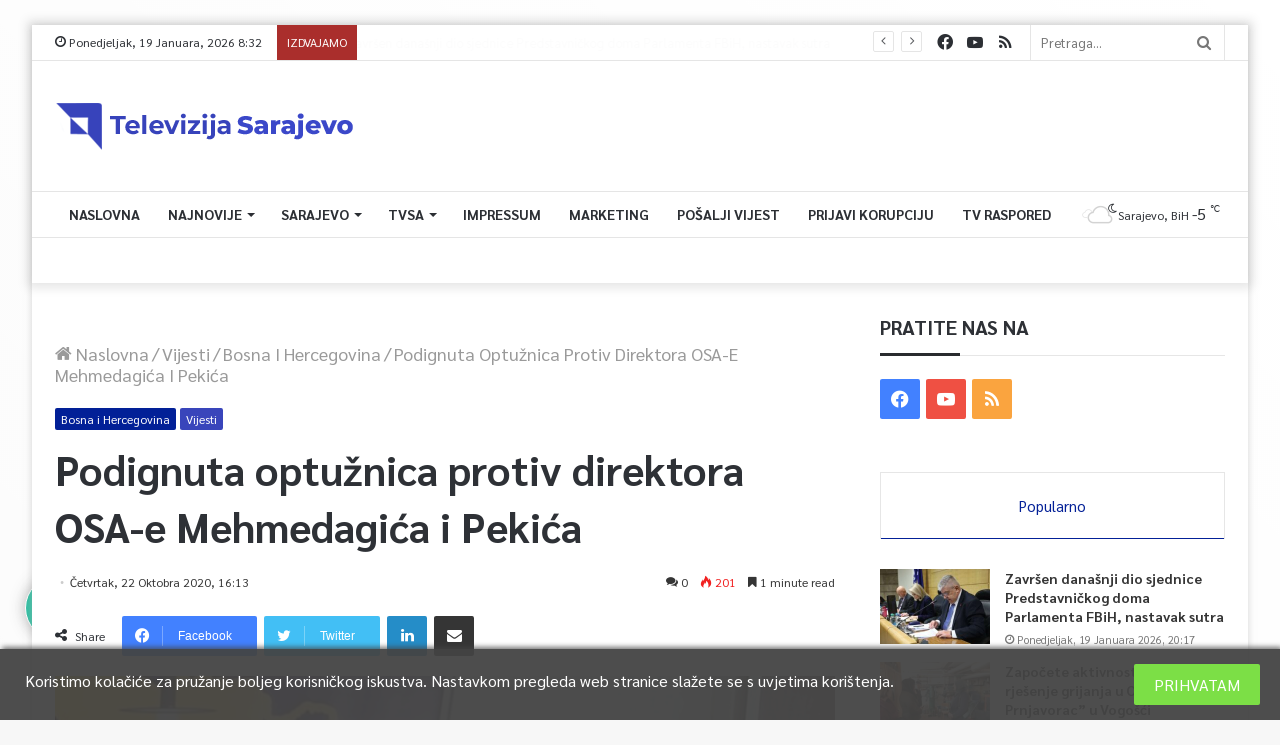

--- FILE ---
content_type: text/html; charset=UTF-8
request_url: https://tvsa.ba/podignuta-optuznica-protiv-direktora-osa-e-mehmedagica-i-pekica/
body_size: 36647
content:
<!DOCTYPE html>
<html lang="bs-BA" class="" data-skin="light" prefix="og: http://ogp.me/ns#">
<head>
	<meta charset="UTF-8" />
	<link rel="profile" href="https://gmpg.org/xfn/11" />
	<link rel="pingback" href="https://tvsa.ba/xmlrpc.php" />
	<title>Podignuta optužnica protiv direktora OSA-e Mehmedagića i Pekića &#8211; TVSA.BA</title>
<meta name='robots' content='max-image-preview:large' />
<link rel='dns-prefetch' href='//use.fontawesome.com' />
<link rel="alternate" type="application/rss+xml" title="TVSA.BA &raquo; novosti" href="https://tvsa.ba/feed/" />
<link rel="alternate" type="application/rss+xml" title="TVSA.BA &raquo;  novosti o komentarima" href="https://tvsa.ba/comments/feed/" />
<link rel="alternate" type="application/rss+xml" title="TVSA.BA &raquo; Podignuta optužnica protiv direktora OSA-e Mehmedagića i Pekića novosti o komentarima" href="https://tvsa.ba/podignuta-optuznica-protiv-direktora-osa-e-mehmedagica-i-pekica/feed/" />

<meta property="og:title" content="Podignuta optužnica protiv direktora OSA-e Mehmedagića i Pekića - TVSA.BA" />
<meta property="og:type" content="article" />
<meta property="og:description" content="Tužiteljstvo Bosne i Hercegovine podiglo je optužnicu protiv Osmana Mehmedagića (1962.),  direktora" />
<meta property="og:url" content="https://tvsa.ba/podignuta-optuznica-protiv-direktora-osa-e-mehmedagica-i-pekica/" />
<meta property="og:site_name" content="TVSA.BA" />
<meta property="og:image" content="https://tvsa.ba/wp-content/uploads/2020/07/OsmanMehmedagic.jpg" />
<script type="text/javascript">
window._wpemojiSettings = {"baseUrl":"https:\/\/s.w.org\/images\/core\/emoji\/14.0.0\/72x72\/","ext":".png","svgUrl":"https:\/\/s.w.org\/images\/core\/emoji\/14.0.0\/svg\/","svgExt":".svg","source":{"concatemoji":"https:\/\/tvsa.ba\/wp-includes\/js\/wp-emoji-release.min.js?ver=6.1.9"}};
/*! This file is auto-generated */
!function(e,a,t){var n,r,o,i=a.createElement("canvas"),p=i.getContext&&i.getContext("2d");function s(e,t){var a=String.fromCharCode,e=(p.clearRect(0,0,i.width,i.height),p.fillText(a.apply(this,e),0,0),i.toDataURL());return p.clearRect(0,0,i.width,i.height),p.fillText(a.apply(this,t),0,0),e===i.toDataURL()}function c(e){var t=a.createElement("script");t.src=e,t.defer=t.type="text/javascript",a.getElementsByTagName("head")[0].appendChild(t)}for(o=Array("flag","emoji"),t.supports={everything:!0,everythingExceptFlag:!0},r=0;r<o.length;r++)t.supports[o[r]]=function(e){if(p&&p.fillText)switch(p.textBaseline="top",p.font="600 32px Arial",e){case"flag":return s([127987,65039,8205,9895,65039],[127987,65039,8203,9895,65039])?!1:!s([55356,56826,55356,56819],[55356,56826,8203,55356,56819])&&!s([55356,57332,56128,56423,56128,56418,56128,56421,56128,56430,56128,56423,56128,56447],[55356,57332,8203,56128,56423,8203,56128,56418,8203,56128,56421,8203,56128,56430,8203,56128,56423,8203,56128,56447]);case"emoji":return!s([129777,127995,8205,129778,127999],[129777,127995,8203,129778,127999])}return!1}(o[r]),t.supports.everything=t.supports.everything&&t.supports[o[r]],"flag"!==o[r]&&(t.supports.everythingExceptFlag=t.supports.everythingExceptFlag&&t.supports[o[r]]);t.supports.everythingExceptFlag=t.supports.everythingExceptFlag&&!t.supports.flag,t.DOMReady=!1,t.readyCallback=function(){t.DOMReady=!0},t.supports.everything||(n=function(){t.readyCallback()},a.addEventListener?(a.addEventListener("DOMContentLoaded",n,!1),e.addEventListener("load",n,!1)):(e.attachEvent("onload",n),a.attachEvent("onreadystatechange",function(){"complete"===a.readyState&&t.readyCallback()})),(e=t.source||{}).concatemoji?c(e.concatemoji):e.wpemoji&&e.twemoji&&(c(e.twemoji),c(e.wpemoji)))}(window,document,window._wpemojiSettings);
</script>
<style type="text/css">
img.wp-smiley,
img.emoji {
	display: inline !important;
	border: none !important;
	box-shadow: none !important;
	height: 1em !important;
	width: 1em !important;
	margin: 0 0.07em !important;
	vertical-align: -0.1em !important;
	background: none !important;
	padding: 0 !important;
}
</style>
	<link rel='stylesheet' id='element-pack-site-css' href='https://tvsa.ba/wp-content/plugins/bdthemes-element-pack/assets/css/element-pack-site.css?ver=3.2.2' type='text/css' media='all' />
<link rel='stylesheet' id='wp-block-library-css' href='https://tvsa.ba/wp-includes/css/dist/block-library/style.min.css?ver=6.1.9' type='text/css' media='all' />
<style id='wp-block-library-theme-inline-css' type='text/css'>
.wp-block-audio figcaption{color:#555;font-size:13px;text-align:center}.is-dark-theme .wp-block-audio figcaption{color:hsla(0,0%,100%,.65)}.wp-block-audio{margin:0 0 1em}.wp-block-code{border:1px solid #ccc;border-radius:4px;font-family:Menlo,Consolas,monaco,monospace;padding:.8em 1em}.wp-block-embed figcaption{color:#555;font-size:13px;text-align:center}.is-dark-theme .wp-block-embed figcaption{color:hsla(0,0%,100%,.65)}.wp-block-embed{margin:0 0 1em}.blocks-gallery-caption{color:#555;font-size:13px;text-align:center}.is-dark-theme .blocks-gallery-caption{color:hsla(0,0%,100%,.65)}.wp-block-image figcaption{color:#555;font-size:13px;text-align:center}.is-dark-theme .wp-block-image figcaption{color:hsla(0,0%,100%,.65)}.wp-block-image{margin:0 0 1em}.wp-block-pullquote{border-top:4px solid;border-bottom:4px solid;margin-bottom:1.75em;color:currentColor}.wp-block-pullquote__citation,.wp-block-pullquote cite,.wp-block-pullquote footer{color:currentColor;text-transform:uppercase;font-size:.8125em;font-style:normal}.wp-block-quote{border-left:.25em solid;margin:0 0 1.75em;padding-left:1em}.wp-block-quote cite,.wp-block-quote footer{color:currentColor;font-size:.8125em;position:relative;font-style:normal}.wp-block-quote.has-text-align-right{border-left:none;border-right:.25em solid;padding-left:0;padding-right:1em}.wp-block-quote.has-text-align-center{border:none;padding-left:0}.wp-block-quote.is-large,.wp-block-quote.is-style-large,.wp-block-quote.is-style-plain{border:none}.wp-block-search .wp-block-search__label{font-weight:700}.wp-block-search__button{border:1px solid #ccc;padding:.375em .625em}:where(.wp-block-group.has-background){padding:1.25em 2.375em}.wp-block-separator.has-css-opacity{opacity:.4}.wp-block-separator{border:none;border-bottom:2px solid;margin-left:auto;margin-right:auto}.wp-block-separator.has-alpha-channel-opacity{opacity:1}.wp-block-separator:not(.is-style-wide):not(.is-style-dots){width:100px}.wp-block-separator.has-background:not(.is-style-dots){border-bottom:none;height:1px}.wp-block-separator.has-background:not(.is-style-wide):not(.is-style-dots){height:2px}.wp-block-table{margin:"0 0 1em 0"}.wp-block-table thead{border-bottom:3px solid}.wp-block-table tfoot{border-top:3px solid}.wp-block-table td,.wp-block-table th{word-break:normal}.wp-block-table figcaption{color:#555;font-size:13px;text-align:center}.is-dark-theme .wp-block-table figcaption{color:hsla(0,0%,100%,.65)}.wp-block-video figcaption{color:#555;font-size:13px;text-align:center}.is-dark-theme .wp-block-video figcaption{color:hsla(0,0%,100%,.65)}.wp-block-video{margin:0 0 1em}.wp-block-template-part.has-background{padding:1.25em 2.375em;margin-top:0;margin-bottom:0}
</style>
<link rel='stylesheet' id='classic-theme-styles-css' href='https://tvsa.ba/wp-includes/css/classic-themes.min.css?ver=1' type='text/css' media='all' />
<style id='global-styles-inline-css' type='text/css'>
body{--wp--preset--color--black: #000000;--wp--preset--color--cyan-bluish-gray: #abb8c3;--wp--preset--color--white: #ffffff;--wp--preset--color--pale-pink: #f78da7;--wp--preset--color--vivid-red: #cf2e2e;--wp--preset--color--luminous-vivid-orange: #ff6900;--wp--preset--color--luminous-vivid-amber: #fcb900;--wp--preset--color--light-green-cyan: #7bdcb5;--wp--preset--color--vivid-green-cyan: #00d084;--wp--preset--color--pale-cyan-blue: #8ed1fc;--wp--preset--color--vivid-cyan-blue: #0693e3;--wp--preset--color--vivid-purple: #9b51e0;--wp--preset--gradient--vivid-cyan-blue-to-vivid-purple: linear-gradient(135deg,rgba(6,147,227,1) 0%,rgb(155,81,224) 100%);--wp--preset--gradient--light-green-cyan-to-vivid-green-cyan: linear-gradient(135deg,rgb(122,220,180) 0%,rgb(0,208,130) 100%);--wp--preset--gradient--luminous-vivid-amber-to-luminous-vivid-orange: linear-gradient(135deg,rgba(252,185,0,1) 0%,rgba(255,105,0,1) 100%);--wp--preset--gradient--luminous-vivid-orange-to-vivid-red: linear-gradient(135deg,rgba(255,105,0,1) 0%,rgb(207,46,46) 100%);--wp--preset--gradient--very-light-gray-to-cyan-bluish-gray: linear-gradient(135deg,rgb(238,238,238) 0%,rgb(169,184,195) 100%);--wp--preset--gradient--cool-to-warm-spectrum: linear-gradient(135deg,rgb(74,234,220) 0%,rgb(151,120,209) 20%,rgb(207,42,186) 40%,rgb(238,44,130) 60%,rgb(251,105,98) 80%,rgb(254,248,76) 100%);--wp--preset--gradient--blush-light-purple: linear-gradient(135deg,rgb(255,206,236) 0%,rgb(152,150,240) 100%);--wp--preset--gradient--blush-bordeaux: linear-gradient(135deg,rgb(254,205,165) 0%,rgb(254,45,45) 50%,rgb(107,0,62) 100%);--wp--preset--gradient--luminous-dusk: linear-gradient(135deg,rgb(255,203,112) 0%,rgb(199,81,192) 50%,rgb(65,88,208) 100%);--wp--preset--gradient--pale-ocean: linear-gradient(135deg,rgb(255,245,203) 0%,rgb(182,227,212) 50%,rgb(51,167,181) 100%);--wp--preset--gradient--electric-grass: linear-gradient(135deg,rgb(202,248,128) 0%,rgb(113,206,126) 100%);--wp--preset--gradient--midnight: linear-gradient(135deg,rgb(2,3,129) 0%,rgb(40,116,252) 100%);--wp--preset--duotone--dark-grayscale: url('#wp-duotone-dark-grayscale');--wp--preset--duotone--grayscale: url('#wp-duotone-grayscale');--wp--preset--duotone--purple-yellow: url('#wp-duotone-purple-yellow');--wp--preset--duotone--blue-red: url('#wp-duotone-blue-red');--wp--preset--duotone--midnight: url('#wp-duotone-midnight');--wp--preset--duotone--magenta-yellow: url('#wp-duotone-magenta-yellow');--wp--preset--duotone--purple-green: url('#wp-duotone-purple-green');--wp--preset--duotone--blue-orange: url('#wp-duotone-blue-orange');--wp--preset--font-size--small: 13px;--wp--preset--font-size--medium: 20px;--wp--preset--font-size--large: 36px;--wp--preset--font-size--x-large: 42px;--wp--preset--spacing--20: 0.44rem;--wp--preset--spacing--30: 0.67rem;--wp--preset--spacing--40: 1rem;--wp--preset--spacing--50: 1.5rem;--wp--preset--spacing--60: 2.25rem;--wp--preset--spacing--70: 3.38rem;--wp--preset--spacing--80: 5.06rem;}:where(.is-layout-flex){gap: 0.5em;}body .is-layout-flow > .alignleft{float: left;margin-inline-start: 0;margin-inline-end: 2em;}body .is-layout-flow > .alignright{float: right;margin-inline-start: 2em;margin-inline-end: 0;}body .is-layout-flow > .aligncenter{margin-left: auto !important;margin-right: auto !important;}body .is-layout-constrained > .alignleft{float: left;margin-inline-start: 0;margin-inline-end: 2em;}body .is-layout-constrained > .alignright{float: right;margin-inline-start: 2em;margin-inline-end: 0;}body .is-layout-constrained > .aligncenter{margin-left: auto !important;margin-right: auto !important;}body .is-layout-constrained > :where(:not(.alignleft):not(.alignright):not(.alignfull)){max-width: var(--wp--style--global--content-size);margin-left: auto !important;margin-right: auto !important;}body .is-layout-constrained > .alignwide{max-width: var(--wp--style--global--wide-size);}body .is-layout-flex{display: flex;}body .is-layout-flex{flex-wrap: wrap;align-items: center;}body .is-layout-flex > *{margin: 0;}:where(.wp-block-columns.is-layout-flex){gap: 2em;}.has-black-color{color: var(--wp--preset--color--black) !important;}.has-cyan-bluish-gray-color{color: var(--wp--preset--color--cyan-bluish-gray) !important;}.has-white-color{color: var(--wp--preset--color--white) !important;}.has-pale-pink-color{color: var(--wp--preset--color--pale-pink) !important;}.has-vivid-red-color{color: var(--wp--preset--color--vivid-red) !important;}.has-luminous-vivid-orange-color{color: var(--wp--preset--color--luminous-vivid-orange) !important;}.has-luminous-vivid-amber-color{color: var(--wp--preset--color--luminous-vivid-amber) !important;}.has-light-green-cyan-color{color: var(--wp--preset--color--light-green-cyan) !important;}.has-vivid-green-cyan-color{color: var(--wp--preset--color--vivid-green-cyan) !important;}.has-pale-cyan-blue-color{color: var(--wp--preset--color--pale-cyan-blue) !important;}.has-vivid-cyan-blue-color{color: var(--wp--preset--color--vivid-cyan-blue) !important;}.has-vivid-purple-color{color: var(--wp--preset--color--vivid-purple) !important;}.has-black-background-color{background-color: var(--wp--preset--color--black) !important;}.has-cyan-bluish-gray-background-color{background-color: var(--wp--preset--color--cyan-bluish-gray) !important;}.has-white-background-color{background-color: var(--wp--preset--color--white) !important;}.has-pale-pink-background-color{background-color: var(--wp--preset--color--pale-pink) !important;}.has-vivid-red-background-color{background-color: var(--wp--preset--color--vivid-red) !important;}.has-luminous-vivid-orange-background-color{background-color: var(--wp--preset--color--luminous-vivid-orange) !important;}.has-luminous-vivid-amber-background-color{background-color: var(--wp--preset--color--luminous-vivid-amber) !important;}.has-light-green-cyan-background-color{background-color: var(--wp--preset--color--light-green-cyan) !important;}.has-vivid-green-cyan-background-color{background-color: var(--wp--preset--color--vivid-green-cyan) !important;}.has-pale-cyan-blue-background-color{background-color: var(--wp--preset--color--pale-cyan-blue) !important;}.has-vivid-cyan-blue-background-color{background-color: var(--wp--preset--color--vivid-cyan-blue) !important;}.has-vivid-purple-background-color{background-color: var(--wp--preset--color--vivid-purple) !important;}.has-black-border-color{border-color: var(--wp--preset--color--black) !important;}.has-cyan-bluish-gray-border-color{border-color: var(--wp--preset--color--cyan-bluish-gray) !important;}.has-white-border-color{border-color: var(--wp--preset--color--white) !important;}.has-pale-pink-border-color{border-color: var(--wp--preset--color--pale-pink) !important;}.has-vivid-red-border-color{border-color: var(--wp--preset--color--vivid-red) !important;}.has-luminous-vivid-orange-border-color{border-color: var(--wp--preset--color--luminous-vivid-orange) !important;}.has-luminous-vivid-amber-border-color{border-color: var(--wp--preset--color--luminous-vivid-amber) !important;}.has-light-green-cyan-border-color{border-color: var(--wp--preset--color--light-green-cyan) !important;}.has-vivid-green-cyan-border-color{border-color: var(--wp--preset--color--vivid-green-cyan) !important;}.has-pale-cyan-blue-border-color{border-color: var(--wp--preset--color--pale-cyan-blue) !important;}.has-vivid-cyan-blue-border-color{border-color: var(--wp--preset--color--vivid-cyan-blue) !important;}.has-vivid-purple-border-color{border-color: var(--wp--preset--color--vivid-purple) !important;}.has-vivid-cyan-blue-to-vivid-purple-gradient-background{background: var(--wp--preset--gradient--vivid-cyan-blue-to-vivid-purple) !important;}.has-light-green-cyan-to-vivid-green-cyan-gradient-background{background: var(--wp--preset--gradient--light-green-cyan-to-vivid-green-cyan) !important;}.has-luminous-vivid-amber-to-luminous-vivid-orange-gradient-background{background: var(--wp--preset--gradient--luminous-vivid-amber-to-luminous-vivid-orange) !important;}.has-luminous-vivid-orange-to-vivid-red-gradient-background{background: var(--wp--preset--gradient--luminous-vivid-orange-to-vivid-red) !important;}.has-very-light-gray-to-cyan-bluish-gray-gradient-background{background: var(--wp--preset--gradient--very-light-gray-to-cyan-bluish-gray) !important;}.has-cool-to-warm-spectrum-gradient-background{background: var(--wp--preset--gradient--cool-to-warm-spectrum) !important;}.has-blush-light-purple-gradient-background{background: var(--wp--preset--gradient--blush-light-purple) !important;}.has-blush-bordeaux-gradient-background{background: var(--wp--preset--gradient--blush-bordeaux) !important;}.has-luminous-dusk-gradient-background{background: var(--wp--preset--gradient--luminous-dusk) !important;}.has-pale-ocean-gradient-background{background: var(--wp--preset--gradient--pale-ocean) !important;}.has-electric-grass-gradient-background{background: var(--wp--preset--gradient--electric-grass) !important;}.has-midnight-gradient-background{background: var(--wp--preset--gradient--midnight) !important;}.has-small-font-size{font-size: var(--wp--preset--font-size--small) !important;}.has-medium-font-size{font-size: var(--wp--preset--font-size--medium) !important;}.has-large-font-size{font-size: var(--wp--preset--font-size--large) !important;}.has-x-large-font-size{font-size: var(--wp--preset--font-size--x-large) !important;}
.wp-block-navigation a:where(:not(.wp-element-button)){color: inherit;}
:where(.wp-block-columns.is-layout-flex){gap: 2em;}
.wp-block-pullquote{font-size: 1.5em;line-height: 1.6;}
</style>
<link rel='stylesheet' id='contact-form-7-css' href='https://tvsa.ba/wp-content/plugins/contact-form-7-9e91238db579979a309bccbc189a0424aab78617/includes/css/styles.css?ver=5.2.1' type='text/css' media='all' />
<link rel='stylesheet' id='tp_accordions-accordion-css-css' href='https://tvsa.ba/wp-content/plugins/wp-accordions-pro/css/smk-accordion.css?ver=6.1.9' type='text/css' media='all' />
<link rel='stylesheet' id='tp_accordions-fonts-css-css' href='https://tvsa.ba/wp-content/plugins/wp-accordions-pro/css/font-awesome.css?ver=6.1.9' type='text/css' media='all' />
<link rel='stylesheet' id='wpdiscuz-frontend-css-css' href='https://tvsa.ba/wp-content/plugins/wpdiscuz/themes/default/style.css?ver=7.0.7' type='text/css' media='all' />
<style id='wpdiscuz-frontend-css-inline-css' type='text/css'>
 #wpdcom .wpd-blog-administrator .wpd-comment-label{color:#ffffff;background-color:#00B38F;border:none}#wpdcom .wpd-blog-administrator .wpd-comment-author, #wpdcom .wpd-blog-administrator .wpd-comment-author a{color:#00B38F}#wpdcom.wpd-layout-1 .wpd-comment .wpd-blog-administrator .wpd-avatar img{border-color:#00B38F}#wpdcom.wpd-layout-2 .wpd-comment.wpd-reply .wpd-comment-wrap.wpd-blog-administrator{border-left:3px solid #00B38F}#wpdcom.wpd-layout-2 .wpd-comment .wpd-blog-administrator .wpd-avatar img{border-bottom-color:#00B38F}#wpdcom.wpd-layout-3 .wpd-blog-administrator .wpd-comment-subheader{border-top:1px dashed #00B38F}#wpdcom.wpd-layout-3 .wpd-reply .wpd-blog-administrator .wpd-comment-right{border-left:1px solid #00B38F}#wpdcom .wpd-blog-editor .wpd-comment-label{color:#ffffff;background-color:#00B38F;border:none}#wpdcom .wpd-blog-editor .wpd-comment-author, #wpdcom .wpd-blog-editor .wpd-comment-author a{color:#00B38F}#wpdcom.wpd-layout-1 .wpd-comment .wpd-blog-editor .wpd-avatar img{border-color:#00B38F}#wpdcom.wpd-layout-2 .wpd-comment.wpd-reply .wpd-comment-wrap.wpd-blog-editor{border-left:3px solid #00B38F}#wpdcom.wpd-layout-2 .wpd-comment .wpd-blog-editor .wpd-avatar img{border-bottom-color:#00B38F}#wpdcom.wpd-layout-3 .wpd-blog-editor .wpd-comment-subheader{border-top:1px dashed #00B38F}#wpdcom.wpd-layout-3 .wpd-reply .wpd-blog-editor .wpd-comment-right{border-left:1px solid #00B38F}#wpdcom .wpd-blog-author .wpd-comment-label{color:#ffffff;background-color:#00B38F;border:none}#wpdcom .wpd-blog-author .wpd-comment-author, #wpdcom .wpd-blog-author .wpd-comment-author a{color:#00B38F}#wpdcom.wpd-layout-1 .wpd-comment .wpd-blog-author .wpd-avatar img{border-color:#00B38F}#wpdcom.wpd-layout-2 .wpd-comment .wpd-blog-author .wpd-avatar img{border-bottom-color:#00B38F}#wpdcom.wpd-layout-3 .wpd-blog-author .wpd-comment-subheader{border-top:1px dashed #00B38F}#wpdcom.wpd-layout-3 .wpd-reply .wpd-blog-author .wpd-comment-right{border-left:1px solid #00B38F}#wpdcom .wpd-blog-contributor .wpd-comment-label{color:#ffffff;background-color:#00B38F;border:none}#wpdcom .wpd-blog-contributor .wpd-comment-author, #wpdcom .wpd-blog-contributor .wpd-comment-author a{color:#00B38F}#wpdcom.wpd-layout-1 .wpd-comment .wpd-blog-contributor .wpd-avatar img{border-color:#00B38F}#wpdcom.wpd-layout-2 .wpd-comment .wpd-blog-contributor .wpd-avatar img{border-bottom-color:#00B38F}#wpdcom.wpd-layout-3 .wpd-blog-contributor .wpd-comment-subheader{border-top:1px dashed #00B38F}#wpdcom.wpd-layout-3 .wpd-reply .wpd-blog-contributor .wpd-comment-right{border-left:1px solid #00B38F}#wpdcom .wpd-blog-subscriber .wpd-comment-label{color:#ffffff;background-color:#00B38F;border:none}#wpdcom .wpd-blog-subscriber .wpd-comment-author, #wpdcom .wpd-blog-subscriber .wpd-comment-author a{color:#00B38F}#wpdcom.wpd-layout-2 .wpd-comment .wpd-blog-subscriber .wpd-avatar img{border-bottom-color:#00B38F}#wpdcom.wpd-layout-3 .wpd-blog-subscriber .wpd-comment-subheader{border-top:1px dashed #00B38F}#wpdcom .wpd-blog-css_js_designer .wpd-comment-label{color:#ffffff;background-color:#00B38F;border:none}#wpdcom .wpd-blog-css_js_designer .wpd-comment-author, #wpdcom .wpd-blog-css_js_designer .wpd-comment-author a{color:#00B38F}#wpdcom.wpd-layout-1 .wpd-comment .wpd-blog-css_js_designer .wpd-avatar img{border-color:#00B38F}#wpdcom.wpd-layout-2 .wpd-comment .wpd-blog-css_js_designer .wpd-avatar img{border-bottom-color:#00B38F}#wpdcom.wpd-layout-3 .wpd-blog-css_js_designer .wpd-comment-subheader{border-top:1px dashed #00B38F}#wpdcom.wpd-layout-3 .wpd-reply .wpd-blog-css_js_designer .wpd-comment-right{border-left:1px solid #00B38F}#wpdcom .wpd-blog-post_author .wpd-comment-label{color:#ffffff;background-color:#00B38F;border:none}#wpdcom .wpd-blog-post_author .wpd-comment-author, #wpdcom .wpd-blog-post_author .wpd-comment-author a{color:#00B38F}#wpdcom .wpd-blog-post_author .wpd-avatar img{border-color:#00B38F}#wpdcom.wpd-layout-1 .wpd-comment .wpd-blog-post_author .wpd-avatar img{border-color:#00B38F}#wpdcom.wpd-layout-2 .wpd-comment.wpd-reply .wpd-comment-wrap.wpd-blog-post_author{border-left:3px solid #00B38F}#wpdcom.wpd-layout-2 .wpd-comment .wpd-blog-post_author .wpd-avatar img{border-bottom-color:#00B38F}#wpdcom.wpd-layout-3 .wpd-blog-post_author .wpd-comment-subheader{border-top:1px dashed #00B38F}#wpdcom.wpd-layout-3 .wpd-reply .wpd-blog-post_author .wpd-comment-right{border-left:1px solid #00B38F}#wpdcom .wpd-blog-guest .wpd-comment-label{color:#ffffff;background-color:#00B38F;border:none}#wpdcom .wpd-blog-guest .wpd-comment-author, #wpdcom .wpd-blog-guest .wpd-comment-author a{color:#00B38F}#wpdcom.wpd-layout-3 .wpd-blog-guest .wpd-comment-subheader{border-top:1px dashed #00B38F}#comments, #respond, .comments-area, #wpdcom{}#wpdcom .ql-editor > *{color:#777777}#wpdcom .ql-editor::before{}#wpdcom .ql-toolbar{border:1px solid #DDDDDD;border-top:none}#wpdcom .ql-container{border:1px solid #DDDDDD;border-bottom:none}#wpdcom .wpd-form-row .wpdiscuz-item input[type="text"], #wpdcom .wpd-form-row .wpdiscuz-item input[type="email"], #wpdcom .wpd-form-row .wpdiscuz-item input[type="url"], #wpdcom .wpd-form-row .wpdiscuz-item input[type="color"], #wpdcom .wpd-form-row .wpdiscuz-item input[type="date"], #wpdcom .wpd-form-row .wpdiscuz-item input[type="datetime"], #wpdcom .wpd-form-row .wpdiscuz-item input[type="datetime-local"], #wpdcom .wpd-form-row .wpdiscuz-item input[type="month"], #wpdcom .wpd-form-row .wpdiscuz-item input[type="number"], #wpdcom .wpd-form-row .wpdiscuz-item input[type="time"], #wpdcom textarea, #wpdcom select{border:1px solid #DDDDDD;color:#777777}#wpdcom .wpd-form-row .wpdiscuz-item textarea{border:1px solid #DDDDDD}#wpdcom input::placeholder, #wpdcom textarea::placeholder, #wpdcom input::-moz-placeholder, #wpdcom textarea::-webkit-input-placeholder{}#wpdcom .wpd-comment-text{color:#777777}#wpdcom .wpd-thread-head .wpd-thread-info{border-bottom:2px solid #00B38F}#wpdcom .wpd-thread-head .wpd-thread-info.wpd-reviews-tab svg{fill:#00B38F}#wpdcom .wpd-thread-head .wpdiscuz-user-settings{border-bottom:2px solid #00B38F}#wpdcom .wpd-thread-head .wpdiscuz-user-settings:hover{color:#00B38F}#wpdcom .wpd-comment .wpd-follow-link:hover{color:#00B38F}#wpdcom .wpd-comment-status .wpd-sticky{color:#00B38F}#wpdcom .wpd-thread-filter .wpdf-active{color:#00B38F;border-bottom-color:#00B38F}#wpdcom .wpd-comment-info-bar{border:1px dashed #33c3a6;background:#e6f8f4}#wpdcom .wpd-comment-info-bar .wpd-current-view i{color:#00B38F}#wpdcom .wpd-filter-view-all:hover{background:#00B38F}#wpdcom .wpdiscuz-item .wpdiscuz-rating > label{color:#DDDDDD}#wpdcom .wpdiscuz-item .wpdiscuz-rating:not(:checked) > label:hover, .wpdiscuz-rating:not(:checked) > label:hover ~ label{}#wpdcom .wpdiscuz-item .wpdiscuz-rating > input ~ label:hover, #wpdcom .wpdiscuz-item .wpdiscuz-rating > input:not(:checked) ~ label:hover ~ label, #wpdcom .wpdiscuz-item .wpdiscuz-rating > input:not(:checked) ~ label:hover ~ label{color:#FFED85}#wpdcom .wpdiscuz-item .wpdiscuz-rating > input:checked ~ label:hover, #wpdcom .wpdiscuz-item .wpdiscuz-rating > input:checked ~ label:hover, #wpdcom .wpdiscuz-item .wpdiscuz-rating > label:hover ~ input:checked ~ label, #wpdcom .wpdiscuz-item .wpdiscuz-rating > input:checked + label:hover ~ label, #wpdcom .wpdiscuz-item .wpdiscuz-rating > input:checked ~ label:hover ~ label, .wpd-custom-field .wcf-active-star, #wpdcom .wpdiscuz-item .wpdiscuz-rating > input:checked ~ label{color:#FFD700}#wpd-post-rating .wpd-rating-wrap .wpd-rating-stars svg .wpd-star{fill:#DDDDDD}#wpd-post-rating .wpd-rating-wrap .wpd-rating-stars svg .wpd-active{fill:#FFD700}#wpd-post-rating .wpd-rating-wrap .wpd-rate-starts svg .wpd-star{fill:#DDDDDD}#wpd-post-rating .wpd-rating-wrap .wpd-rate-starts:hover svg .wpd-star{fill:#FFED85}#wpd-post-rating.wpd-not-rated .wpd-rating-wrap .wpd-rate-starts svg:hover ~ svg .wpd-star{fill:#DDDDDD}.wpdiscuz-post-rating-wrap .wpd-rating .wpd-rating-wrap .wpd-rating-stars svg .wpd-star{fill:#DDDDDD}.wpdiscuz-post-rating-wrap .wpd-rating .wpd-rating-wrap .wpd-rating-stars svg .wpd-active{fill:#FFD700}#wpdcom .wpd-comment .wpd-follow-active{color:#ff7a00}#wpdcom .page-numbers{color:#555;border:#555 1px solid}#wpdcom span.current{background:#555}#wpdcom.wpd-layout-1 .wpd-new-loaded-comment > .wpd-comment-wrap > .wpd-comment-right{background:#FFFAD6}#wpdcom.wpd-layout-2 .wpd-new-loaded-comment.wpd-comment > .wpd-comment-wrap > .wpd-comment-right{background:#FFFAD6}#wpdcom.wpd-layout-2 .wpd-new-loaded-comment.wpd-comment.wpd-reply > .wpd-comment-wrap > .wpd-comment-right{background:transparent}#wpdcom.wpd-layout-2 .wpd-new-loaded-comment.wpd-comment.wpd-reply > .wpd-comment-wrap{background:#FFFAD6}#wpdcom.wpd-layout-3 .wpd-new-loaded-comment.wpd-comment > .wpd-comment-wrap > .wpd-comment-right{background:#FFFAD6}#wpdcom .wpd-follow:hover i, #wpdcom .wpd-unfollow:hover i, #wpdcom .wpd-comment .wpd-follow-active:hover i{color:#00B38F}#wpdcom .wpdiscuz-readmore{cursor:pointer;color:#00B38F}.wpd-custom-field .wcf-pasiv-star, #wpcomm .wpdiscuz-item .wpdiscuz-rating > label{color:#DDDDDD}.wpd-wrapper .wpd-list-item.wpd-active{border-top:3px solid #00B38F}#wpdcom.wpd-layout-2 .wpd-comment.wpd-reply.wpd-unapproved-comment .wpd-comment-wrap{border-left:3px solid #FFFAD6}#wpdcom.wpd-layout-3 .wpd-comment.wpd-reply.wpd-unapproved-comment .wpd-comment-right{border-left:1px solid #FFFAD6}#wpdcom .wpd-prim-button{background-color:#555555;color:#FFFFFF}#wpdcom .wpd_label__check i.wpdicon-on{color:#555555;border:1px solid #aaaaaa}#wpd-bubble-wrapper #wpd-bubble-all-comments-count{color:#1DB99A}#wpd-bubble-wrapper > div{background-color:#1DB99A}#wpd-bubble-wrapper > #wpd-bubble #wpd-bubble-add-message{background-color:#1DB99A}#wpd-bubble-wrapper > #wpd-bubble #wpd-bubble-add-message::before{border-left-color:#1DB99A;border-right-color:#1DB99A}#wpd-bubble-wrapper.wpd-right-corner > #wpd-bubble #wpd-bubble-add-message::before{border-left-color:#1DB99A;border-right-color:#1DB99A}.wpd-inline-icon-wrapper path.wpd-inline-icon-first{fill:#1DB99A}.wpd-inline-icon-count{background-color:#1DB99A}.wpd-inline-icon-count::before{border-right-color:#1DB99A}.wpd-inline-form-wrapper::before{border-bottom-color:#1DB99A}.wpd-inline-form-question{background-color:#1DB99A}.wpd-inline-form{background-color:#1DB99A}.wpd-last-inline-comments-wrapper{border-color:#1DB99A}.wpd-last-inline-comments-wrapper::before{border-bottom-color:#1DB99A}.wpd-last-inline-comments-wrapper .wpd-view-all-inline-comments{background:#1DB99A}.wpd-last-inline-comments-wrapper .wpd-view-all-inline-comments:hover,.wpd-last-inline-comments-wrapper .wpd-view-all-inline-comments:active,.wpd-last-inline-comments-wrapper .wpd-view-all-inline-comments:focus{background-color:#1DB99A}#wpdcom .ql-snow .ql-tooltip[data-mode="link"]::before{content:"Enter link:"}#wpdcom .ql-snow .ql-tooltip.ql-editing a.ql-action::after{content:"Save"}.comments-area{width:auto}
</style>
<link rel='stylesheet' id='wpdiscuz-fa-css' href='https://tvsa.ba/wp-content/plugins/wpdiscuz/assets/third-party/font-awesome-5.13.0/css/fa.min.css?ver=7.0.7' type='text/css' media='all' />
<link rel='stylesheet' id='wpdiscuz-combo-css-css' href='https://tvsa.ba/wp-content/plugins/wpdiscuz/assets/css/wpdiscuz-combo.min.css?ver=6.1.9' type='text/css' media='all' />
<link rel='stylesheet' id='yop-public-css' href='https://tvsa.ba/wp-content/plugins/yop-poll/public/assets/css/yop-poll-public-6.3.0.css?ver=6.1.9' type='text/css' media='all' />
<link rel='stylesheet' id='elementskit-framework-css-frontend-css' href='https://tvsa.ba/wp-content/plugins/elementskit/libs/framework/assets/css/frontend-style.min.css?ver=1.5.7' type='text/css' media='all' />
<link rel='stylesheet' id='elementskit-parallax-style-css' href='https://tvsa.ba/wp-content/plugins/elementskit/modules/parallax/assets/css/style.css?ver=1.5.7' type='text/css' media='all' />
<link rel='stylesheet' id='wpca-core-css' href='https://tvsa.ba/wp-content/plugins/wp-cookie-allow/modules/core/css/wpca-core.min.css?ver=3.2.11' type='text/css' media='all' />
<link rel='stylesheet' id='wpca-replacement-css' href='https://tvsa.ba/wp-content/plugins/wp-cookie-allow/modules/automate-replace/css/wpca-replacement.min.css?ver=3.2.11' type='text/css' media='all' />
<link rel='stylesheet' id='wpca-frontend-css' href='https://tvsa.ba/wp-content/plugins/wp-cookie-allow/modules/frontend/css/wpca-frontend.min.css?ver=3.2.11' type='text/css' media='all' />
<link crossorigin="anonymous" rel='stylesheet' id='font-awesome-official-css' href='https://use.fontawesome.com/releases/v5.13.0/css/all.css' type='text/css' media='all' integrity="sha384-Bfad6CLCknfcloXFOyFnlgtENryhrpZCe29RTifKEixXQZ38WheV+i/6YWSzkz3V" crossorigin="anonymous" />
<link rel='stylesheet' id='tie-css-base-css' href='https://tvsa.ba/wp-content/themes/jannah/assets/css/base.min.css?ver=5.0.7' type='text/css' media='all' />
<link rel='stylesheet' id='tie-css-styles-css' href='https://tvsa.ba/wp-content/themes/jannah/assets/css/style.min.css?ver=5.0.7' type='text/css' media='all' />
<link rel='stylesheet' id='tie-css-widgets-css' href='https://tvsa.ba/wp-content/themes/jannah/assets/css/widgets.min.css?ver=5.0.7' type='text/css' media='all' />
<link rel='stylesheet' id='tie-css-helpers-css' href='https://tvsa.ba/wp-content/themes/jannah/assets/css/helpers.min.css?ver=5.0.7' type='text/css' media='all' />
<link rel='stylesheet' id='tie-fontawesome5-css' href='https://tvsa.ba/wp-content/themes/jannah/assets/css/fontawesome.css?ver=5.0.7' type='text/css' media='all' />
<link rel='stylesheet' id='tie-css-ilightbox-css' href='https://tvsa.ba/wp-content/themes/jannah/assets/ilightbox/dark-skin/skin.css?ver=5.0.7' type='text/css' media='all' />
<link rel='stylesheet' id='tie-css-shortcodes-css' href='https://tvsa.ba/wp-content/themes/jannah/assets/css/plugins/shortcodes.min.css?ver=5.0.7' type='text/css' media='all' />
<link rel='stylesheet' id='tie-css-single-css' href='https://tvsa.ba/wp-content/themes/jannah/assets/css/single.min.css?ver=5.0.7' type='text/css' media='all' />
<link rel='stylesheet' id='tie-css-print-css' href='https://tvsa.ba/wp-content/themes/jannah/assets/css/print.css?ver=5.0.7' type='text/css' media='print' />
<link rel='stylesheet' id='elementskit-vendors-css' href='https://tvsa.ba/wp-content/plugins/elementskit/widgets/init/assets/css/vendors.css?ver=1.5.7' type='text/css' media='all' />
<link rel='stylesheet' id='elementskit-style-css' href='https://tvsa.ba/wp-content/plugins/elementskit/widgets/init/assets/css/style.css?ver=1.5.7' type='text/css' media='all' />
<link rel='stylesheet' id='elementskit-responsive-css' href='https://tvsa.ba/wp-content/plugins/elementskit/widgets/init/assets/css/responsive.css?ver=1.5.7' type='text/css' media='all' />
<style id='elementskit-responsive-inline-css' type='text/css'>
.wf-active body{font-family: 'Sarabun';}.wf-active .logo-text,.wf-active h1,.wf-active h2,.wf-active h3,.wf-active h4,.wf-active h5,.wf-active h6,.wf-active .the-subtitle{font-family: 'Sarabun';}.wf-active #main-nav .main-menu > ul > li > a{font-family: 'Sarabun';}.wf-active blockquote p{font-family: 'Sarabun';}#main-nav .main-menu > ul > li > a{font-size: 14px;font-weight: 700;text-transform: uppercase;}#main-nav{line-height: 3.5em}#breadcrumb{font-size: 18px;font-weight: 400;text-transform: capitalize;}#tie-wrapper .mag-box-title h3{font-size: 20px;font-weight: 700;text-transform: uppercase;}.entry h2{font-size: 24px;font-weight: 400;}#tie-wrapper .widget-title .the-subtitle,#tie-wrapper #comments-title,#tie-wrapper .comment-reply-title,#tie-wrapper .woocommerce-tabs .panel h2,#tie-wrapper .related.products h2,#tie-wrapper #bbpress-forums #new-post > fieldset.bbp-form > legend,#tie-wrapper .entry-content .review-box-header{font-size: 20px;font-weight: 700;text-transform: uppercase;}#tie-wrapper .mag-box.big-post-left-box li:not(:first-child) .post-title,#tie-wrapper .mag-box.big-post-top-box li:not(:first-child) .post-title,#tie-wrapper .mag-box.half-box li:not(:first-child) .post-title,#tie-wrapper .mag-box.big-thumb-left-box li:not(:first-child) .post-title,#tie-wrapper .mag-box.scrolling-box .slide .post-title,#tie-wrapper .mag-box.miscellaneous-box li:not(:first-child) .post-title{font-weight: 400;text-transform: uppercase;}#tie-body{background-color: #f7f7f7;background-image: -webkit-linear-gradient(45deg,#f7f7f7,#ffffff);background-image: linear-gradient(45deg,#f7f7f7,#ffffff);}.brand-title,a:hover,.tie-popup-search-submit,#logo.text-logo a,.theme-header nav .components #search-submit:hover,.theme-header .header-nav .components > li:hover > a,.theme-header .header-nav .components li a:hover,.main-menu ul.cats-vertical li a.is-active,.main-menu ul.cats-vertical li a:hover,.main-nav li.mega-menu .post-meta a:hover,.main-nav li.mega-menu .post-box-title a:hover,.search-in-main-nav.autocomplete-suggestions a:hover,#main-nav .menu ul li:hover > a,#main-nav .menu ul li.current-menu-item:not(.mega-link-column) > a,.top-nav .menu li:hover > a,.top-nav .menu > .tie-current-menu > a,.search-in-top-nav.autocomplete-suggestions .post-title a:hover,div.mag-box .mag-box-options .mag-box-filter-links a.active,.mag-box-filter-links .flexMenu-viewMore:hover > a,.stars-rating-active,body .tabs.tabs .active > a,.video-play-icon,.spinner-circle:after,#go-to-content:hover,.comment-list .comment-author .fn,.commentlist .comment-author .fn,blockquote::before,blockquote cite,blockquote.quote-simple p,.multiple-post-pages a:hover,#story-index li .is-current,.latest-tweets-widget .twitter-icon-wrap span,.wide-slider-nav-wrapper .slide,.wide-next-prev-slider-wrapper .tie-slider-nav li:hover span,.review-final-score h3,#mobile-menu-icon:hover .menu-text,.entry a,.entry .post-bottom-meta a:hover,.comment-list .comment-content a,q a,blockquote a,.widget.tie-weather-widget .icon-basecloud-bg:after,.site-footer a:hover,.site-footer .stars-rating-active,.site-footer .twitter-icon-wrap span,.site-info a:hover{color: #001e96;}#instagram-link a:hover{color: #001e96 !important;border-color: #001e96 !important;}[type='submit'],.button,.generic-button a,.generic-button button,.theme-header .header-nav .comp-sub-menu a.button.guest-btn:hover,.theme-header .header-nav .comp-sub-menu a.checkout-button,nav.main-nav .menu > li.tie-current-menu > a,nav.main-nav .menu > li:hover > a,.main-menu .mega-links-head:after,.main-nav .mega-menu.mega-cat .cats-horizontal li a.is-active,#mobile-menu-icon:hover .nav-icon,#mobile-menu-icon:hover .nav-icon:before,#mobile-menu-icon:hover .nav-icon:after,.search-in-main-nav.autocomplete-suggestions a.button,.search-in-top-nav.autocomplete-suggestions a.button,.spinner > div,.post-cat,.pages-numbers li.current span,.multiple-post-pages > span,#tie-wrapper .mejs-container .mejs-controls,.mag-box-filter-links a:hover,.slider-arrow-nav a:not(.pagination-disabled):hover,.comment-list .reply a:hover,.commentlist .reply a:hover,#reading-position-indicator,#story-index-icon,.videos-block .playlist-title,.review-percentage .review-item span span,.tie-slick-dots li.slick-active button,.tie-slick-dots li button:hover,.digital-rating-static,.timeline-widget li a:hover .date:before,#wp-calendar #today,.posts-list-counter li:before,.cat-counter a + span,.tie-slider-nav li span:hover,.fullwidth-area .widget_tag_cloud .tagcloud a:hover,.magazine2:not(.block-head-4) .dark-widgetized-area ul.tabs a:hover,.magazine2:not(.block-head-4) .dark-widgetized-area ul.tabs .active a,.magazine1 .dark-widgetized-area ul.tabs a:hover,.magazine1 .dark-widgetized-area ul.tabs .active a,.block-head-4.magazine2 .dark-widgetized-area .tabs.tabs .active a,.block-head-4.magazine2 .dark-widgetized-area .tabs > .active a:before,.block-head-4.magazine2 .dark-widgetized-area .tabs > .active a:after,.demo_store,.demo #logo:after,.demo #sticky-logo:after,.widget.tie-weather-widget,span.video-close-btn:hover,#go-to-top,.latest-tweets-widget .slider-links .button:not(:hover){background-color: #001e96;color: #FFFFFF;}.tie-weather-widget .widget-title .the-subtitle,.block-head-4.magazine2 #footer .tabs .active a:hover{color: #FFFFFF;}pre,code,.pages-numbers li.current span,.theme-header .header-nav .comp-sub-menu a.button.guest-btn:hover,.multiple-post-pages > span,.post-content-slideshow .tie-slider-nav li span:hover,#tie-body .tie-slider-nav li > span:hover,.slider-arrow-nav a:not(.pagination-disabled):hover,.main-nav .mega-menu.mega-cat .cats-horizontal li a.is-active,.main-nav .mega-menu.mega-cat .cats-horizontal li a:hover,.main-menu .menu > li > .menu-sub-content{border-color: #001e96;}.main-menu .menu > li.tie-current-menu{border-bottom-color: #001e96;}.top-nav .menu li.tie-current-menu > a:before,.top-nav .menu li.menu-item-has-children:hover > a:before{border-top-color: #001e96;}.main-nav .main-menu .menu > li.tie-current-menu > a:before,.main-nav .main-menu .menu > li:hover > a:before{border-top-color: #FFFFFF;}header.main-nav-light .main-nav .menu-item-has-children li:hover > a:before,header.main-nav-light .main-nav .mega-menu li:hover > a:before{border-left-color: #001e96;}.rtl header.main-nav-light .main-nav .menu-item-has-children li:hover > a:before,.rtl header.main-nav-light .main-nav .mega-menu li:hover > a:before{border-right-color: #001e96;border-left-color: transparent;}.top-nav ul.menu li .menu-item-has-children:hover > a:before{border-top-color: transparent;border-left-color: #001e96;}.rtl .top-nav ul.menu li .menu-item-has-children:hover > a:before{border-left-color: transparent;border-right-color: #001e96;}::-moz-selection{background-color: #001e96;color: #FFFFFF;}::selection{background-color: #001e96;color: #FFFFFF;}circle.circle_bar{stroke: #001e96;}#reading-position-indicator{box-shadow: 0 0 10px rgba( 0,30,150,0.7);}#logo.text-logo a:hover,.entry a:hover,.comment-list .comment-content a:hover,.block-head-4.magazine2 .site-footer .tabs li a:hover,q a:hover,blockquote a:hover{color: #000064;}.button:hover,input[type='submit']:hover,.generic-button a:hover,.generic-button button:hover,a.post-cat:hover,.site-footer .button:hover,.site-footer [type='submit']:hover,.search-in-main-nav.autocomplete-suggestions a.button:hover,.search-in-top-nav.autocomplete-suggestions a.button:hover,.theme-header .header-nav .comp-sub-menu a.checkout-button:hover{background-color: #000064;color: #FFFFFF;}.theme-header .header-nav .comp-sub-menu a.checkout-button:not(:hover),.entry a.button{color: #FFFFFF;}#story-index.is-compact .story-index-content{background-color: #001e96;}#story-index.is-compact .story-index-content a,#story-index.is-compact .story-index-content .is-current{color: #FFFFFF;}#tie-body .mag-box-title h3 a,#tie-body .block-more-button{color: #001e96;}#tie-body .mag-box-title h3 a:hover,#tie-body .block-more-button:hover{color: #000064;}#tie-body .mag-box-title{color: #001e96;}#tie-body .mag-box-title:after,#tie-body #footer .widget-title:after{background-color: #001e96;}.brand-title,a:hover,.tie-popup-search-submit,#logo.text-logo a,.theme-header nav .components #search-submit:hover,.theme-header .header-nav .components > li:hover > a,.theme-header .header-nav .components li a:hover,.main-menu ul.cats-vertical li a.is-active,.main-menu ul.cats-vertical li a:hover,.main-nav li.mega-menu .post-meta a:hover,.main-nav li.mega-menu .post-box-title a:hover,.search-in-main-nav.autocomplete-suggestions a:hover,#main-nav .menu ul li:hover > a,#main-nav .menu ul li.current-menu-item:not(.mega-link-column) > a,.top-nav .menu li:hover > a,.top-nav .menu > .tie-current-menu > a,.search-in-top-nav.autocomplete-suggestions .post-title a:hover,div.mag-box .mag-box-options .mag-box-filter-links a.active,.mag-box-filter-links .flexMenu-viewMore:hover > a,.stars-rating-active,body .tabs.tabs .active > a,.video-play-icon,.spinner-circle:after,#go-to-content:hover,.comment-list .comment-author .fn,.commentlist .comment-author .fn,blockquote::before,blockquote cite,blockquote.quote-simple p,.multiple-post-pages a:hover,#story-index li .is-current,.latest-tweets-widget .twitter-icon-wrap span,.wide-slider-nav-wrapper .slide,.wide-next-prev-slider-wrapper .tie-slider-nav li:hover span,.review-final-score h3,#mobile-menu-icon:hover .menu-text,.entry a,.entry .post-bottom-meta a:hover,.comment-list .comment-content a,q a,blockquote a,.widget.tie-weather-widget .icon-basecloud-bg:after,.site-footer a:hover,.site-footer .stars-rating-active,.site-footer .twitter-icon-wrap span,.site-info a:hover{color: #001e96;}#instagram-link a:hover{color: #001e96 !important;border-color: #001e96 !important;}[type='submit'],.button,.generic-button a,.generic-button button,.theme-header .header-nav .comp-sub-menu a.button.guest-btn:hover,.theme-header .header-nav .comp-sub-menu a.checkout-button,nav.main-nav .menu > li.tie-current-menu > a,nav.main-nav .menu > li:hover > a,.main-menu .mega-links-head:after,.main-nav .mega-menu.mega-cat .cats-horizontal li a.is-active,#mobile-menu-icon:hover .nav-icon,#mobile-menu-icon:hover .nav-icon:before,#mobile-menu-icon:hover .nav-icon:after,.search-in-main-nav.autocomplete-suggestions a.button,.search-in-top-nav.autocomplete-suggestions a.button,.spinner > div,.post-cat,.pages-numbers li.current span,.multiple-post-pages > span,#tie-wrapper .mejs-container .mejs-controls,.mag-box-filter-links a:hover,.slider-arrow-nav a:not(.pagination-disabled):hover,.comment-list .reply a:hover,.commentlist .reply a:hover,#reading-position-indicator,#story-index-icon,.videos-block .playlist-title,.review-percentage .review-item span span,.tie-slick-dots li.slick-active button,.tie-slick-dots li button:hover,.digital-rating-static,.timeline-widget li a:hover .date:before,#wp-calendar #today,.posts-list-counter li:before,.cat-counter a + span,.tie-slider-nav li span:hover,.fullwidth-area .widget_tag_cloud .tagcloud a:hover,.magazine2:not(.block-head-4) .dark-widgetized-area ul.tabs a:hover,.magazine2:not(.block-head-4) .dark-widgetized-area ul.tabs .active a,.magazine1 .dark-widgetized-area ul.tabs a:hover,.magazine1 .dark-widgetized-area ul.tabs .active a,.block-head-4.magazine2 .dark-widgetized-area .tabs.tabs .active a,.block-head-4.magazine2 .dark-widgetized-area .tabs > .active a:before,.block-head-4.magazine2 .dark-widgetized-area .tabs > .active a:after,.demo_store,.demo #logo:after,.demo #sticky-logo:after,.widget.tie-weather-widget,span.video-close-btn:hover,#go-to-top,.latest-tweets-widget .slider-links .button:not(:hover){background-color: #001e96;color: #FFFFFF;}.tie-weather-widget .widget-title .the-subtitle,.block-head-4.magazine2 #footer .tabs .active a:hover{color: #FFFFFF;}pre,code,.pages-numbers li.current span,.theme-header .header-nav .comp-sub-menu a.button.guest-btn:hover,.multiple-post-pages > span,.post-content-slideshow .tie-slider-nav li span:hover,#tie-body .tie-slider-nav li > span:hover,.slider-arrow-nav a:not(.pagination-disabled):hover,.main-nav .mega-menu.mega-cat .cats-horizontal li a.is-active,.main-nav .mega-menu.mega-cat .cats-horizontal li a:hover,.main-menu .menu > li > .menu-sub-content{border-color: #001e96;}.main-menu .menu > li.tie-current-menu{border-bottom-color: #001e96;}.top-nav .menu li.tie-current-menu > a:before,.top-nav .menu li.menu-item-has-children:hover > a:before{border-top-color: #001e96;}.main-nav .main-menu .menu > li.tie-current-menu > a:before,.main-nav .main-menu .menu > li:hover > a:before{border-top-color: #FFFFFF;}header.main-nav-light .main-nav .menu-item-has-children li:hover > a:before,header.main-nav-light .main-nav .mega-menu li:hover > a:before{border-left-color: #001e96;}.rtl header.main-nav-light .main-nav .menu-item-has-children li:hover > a:before,.rtl header.main-nav-light .main-nav .mega-menu li:hover > a:before{border-right-color: #001e96;border-left-color: transparent;}.top-nav ul.menu li .menu-item-has-children:hover > a:before{border-top-color: transparent;border-left-color: #001e96;}.rtl .top-nav ul.menu li .menu-item-has-children:hover > a:before{border-left-color: transparent;border-right-color: #001e96;}::-moz-selection{background-color: #001e96;color: #FFFFFF;}::selection{background-color: #001e96;color: #FFFFFF;}circle.circle_bar{stroke: #001e96;}#reading-position-indicator{box-shadow: 0 0 10px rgba( 0,30,150,0.7);}#logo.text-logo a:hover,.entry a:hover,.comment-list .comment-content a:hover,.block-head-4.magazine2 .site-footer .tabs li a:hover,q a:hover,blockquote a:hover{color: #000064;}.button:hover,input[type='submit']:hover,.generic-button a:hover,.generic-button button:hover,a.post-cat:hover,.site-footer .button:hover,.site-footer [type='submit']:hover,.search-in-main-nav.autocomplete-suggestions a.button:hover,.search-in-top-nav.autocomplete-suggestions a.button:hover,.theme-header .header-nav .comp-sub-menu a.checkout-button:hover{background-color: #000064;color: #FFFFFF;}.theme-header .header-nav .comp-sub-menu a.checkout-button:not(:hover),.entry a.button{color: #FFFFFF;}#story-index.is-compact .story-index-content{background-color: #001e96;}#story-index.is-compact .story-index-content a,#story-index.is-compact .story-index-content .is-current{color: #FFFFFF;}#tie-body .mag-box-title h3 a,#tie-body .block-more-button{color: #001e96;}#tie-body .mag-box-title h3 a:hover,#tie-body .block-more-button:hover{color: #000064;}#tie-body .mag-box-title{color: #001e96;}#tie-body .mag-box-title:after,#tie-body #footer .widget-title:after{background-color: #001e96;}#top-nav .breaking-title{color: #FFFFFF;}#top-nav .breaking-title:before{background-color: #aa2e2c;}#top-nav .breaking-news-nav li:hover{background-color: #aa2e2c;border-color: #aa2e2c;}#footer{background-color: #f7f7f7;}#footer .posts-list-counter .posts-list-items li:before{border-color: #f7f7f7;}#footer .timeline-widget a .date:before{border-color: rgba(247,247,247,0.8);}#footer .footer-boxed-widget-area,#footer textarea,#footer input:not([type=submit]),#footer select,#footer code,#footer kbd,#footer pre,#footer samp,#footer .show-more-button,#footer .slider-links .tie-slider-nav span,#footer #wp-calendar,#footer #wp-calendar tbody td,#footer #wp-calendar thead th,#footer .widget.buddypress .item-options a{border-color: rgba(0,0,0,0.1);}#footer .social-statistics-widget .white-bg li.social-icons-item a,#footer .widget_tag_cloud .tagcloud a,#footer .latest-tweets-widget .slider-links .tie-slider-nav span,#footer .widget_layered_nav_filters a{border-color: rgba(0,0,0,0.1);}#footer .social-statistics-widget .white-bg li:before{background: rgba(0,0,0,0.1);}.site-footer #wp-calendar tbody td{background: rgba(0,0,0,0.02);}#footer .white-bg .social-icons-item a span.followers span,#footer .circle-three-cols .social-icons-item a .followers-num,#footer .circle-three-cols .social-icons-item a .followers-name{color: rgba(0,0,0,0.8);}#footer .timeline-widget ul:before,#footer .timeline-widget a:not(:hover) .date:before{background-color: #d9d9d9;}.tie-cat-2,.tie-cat-item-2 > span{background-color:#e67e22 !important;color:#FFFFFF !important;}.tie-cat-2:after{border-top-color:#e67e22 !important;}.tie-cat-2:hover{background-color:#c86004 !important;}.tie-cat-2:hover:after{border-top-color:#c86004 !important;}.tie-cat-10,.tie-cat-item-10 > span{background-color:#2ecc71 !important;color:#FFFFFF !important;}.tie-cat-10:after{border-top-color:#2ecc71 !important;}.tie-cat-10:hover{background-color:#10ae53 !important;}.tie-cat-10:hover:after{border-top-color:#10ae53 !important;}.tie-cat-14,.tie-cat-item-14 > span{background-color:#9b59b6 !important;color:#FFFFFF !important;}.tie-cat-14:after{border-top-color:#9b59b6 !important;}.tie-cat-14:hover{background-color:#7d3b98 !important;}.tie-cat-14:hover:after{border-top-color:#7d3b98 !important;}.tie-cat-16,.tie-cat-item-16 > span{background-color:#34495e !important;color:#FFFFFF !important;}.tie-cat-16:after{border-top-color:#34495e !important;}.tie-cat-16:hover{background-color:#162b40 !important;}.tie-cat-16:hover:after{border-top-color:#162b40 !important;}.tie-cat-18,.tie-cat-item-18 > span{background-color:#795548 !important;color:#FFFFFF !important;}.tie-cat-18:after{border-top-color:#795548 !important;}.tie-cat-18:hover{background-color:#5b372a !important;}.tie-cat-18:hover:after{border-top-color:#5b372a !important;}.tie-cat-19,.tie-cat-item-19 > span{background-color:#4CAF50 !important;color:#FFFFFF !important;}.tie-cat-19:after{border-top-color:#4CAF50 !important;}.tie-cat-19:hover{background-color:#2e9132 !important;}.tie-cat-19:hover:after{border-top-color:#2e9132 !important;}.tie-cat-24,.tie-cat-item-24 > span{background-color:#3743bb !important;color:#FFFFFF !important;}.tie-cat-24:after{border-top-color:#3743bb !important;}.tie-cat-24:hover{background-color:#19259d !important;}.tie-cat-24:hover:after{border-top-color:#19259d !important;}.tie-cat-25,.tie-cat-item-25 > span{background-color:#aa2e2c !important;color:#FFFFFF !important;}.tie-cat-25:after{border-top-color:#aa2e2c !important;}.tie-cat-25:hover{background-color:#8c100e !important;}.tie-cat-25:hover:after{border-top-color:#8c100e !important;}.tie-cat-26,.tie-cat-item-26 > span{background-color:#001e96 !important;color:#FFFFFF !important;}.tie-cat-26:after{border-top-color:#001e96 !important;}.tie-cat-26:hover{background-color:#000078 !important;}.tie-cat-26:hover:after{border-top-color:#000078 !important;}.tie-cat-27,.tie-cat-item-27 > span{background-color:#1324bf !important;color:#FFFFFF !important;}.tie-cat-27:after{border-top-color:#1324bf !important;}.tie-cat-27:hover{background-color:#0006a1 !important;}.tie-cat-27:hover:after{border-top-color:#0006a1 !important;}.tie-cat-28,.tie-cat-item-28 > span{background-color:#e74c3c !important;color:#FFFFFF !important;}.tie-cat-28:after{border-top-color:#e74c3c !important;}.tie-cat-28:hover{background-color:#c92e1e !important;}.tie-cat-28:hover:after{border-top-color:#c92e1e !important;}.tie-cat-33,.tie-cat-item-33 > span{background-color:#9b59b6 !important;color:#FFFFFF !important;}.tie-cat-33:after{border-top-color:#9b59b6 !important;}.tie-cat-33:hover{background-color:#7d3b98 !important;}.tie-cat-33:hover:after{border-top-color:#7d3b98 !important;}.tie-cat-32,.tie-cat-item-32 > span{background-color:#009aa5 !important;color:#FFFFFF !important;}.tie-cat-32:after{border-top-color:#009aa5 !important;}.tie-cat-32:hover{background-color:#007c87 !important;}.tie-cat-32:hover:after{border-top-color:#007c87 !important;}.tie-cat-31,.tie-cat-item-31 > span{background-color:#dd9221 !important;color:#FFFFFF !important;}.tie-cat-31:after{border-top-color:#dd9221 !important;}.tie-cat-31:hover{background-color:#bf7403 !important;}.tie-cat-31:hover:after{border-top-color:#bf7403 !important;}.tie-cat-30,.tie-cat-item-30 > span{background-color:#23517f !important;color:#FFFFFF !important;}.tie-cat-30:after{border-top-color:#23517f !important;}.tie-cat-30:hover{background-color:#053361 !important;}.tie-cat-30:hover:after{border-top-color:#053361 !important;}.tie-cat-29,.tie-cat-item-29 > span{background-color:#13bf1b !important;color:#FFFFFF !important;}.tie-cat-29:after{border-top-color:#13bf1b !important;}.tie-cat-29:hover{background-color:#00a100 !important;}.tie-cat-29:hover:after{border-top-color:#00a100 !important;}@media (min-width: 1200px){.container{width: auto;}}.boxed-layout #tie-wrapper,.boxed-layout .fixed-nav{max-width: 1430px;}@media (min-width: 1400px){.container,.wide-next-prev-slider-wrapper .slider-main-container{max-width: 1400px;}}@media (max-width: 991px){.side-aside.dark-skin{background: #2f88d6;background: -webkit-linear-gradient(135deg,#5933a2,#2f88d6 );background: -moz-linear-gradient(135deg,#5933a2,#2f88d6 );background: -o-linear-gradient(135deg,#5933a2,#2f88d6 );background: linear-gradient(135deg,#2f88d6,#5933a2 );}}
</style>
<link crossorigin="anonymous" rel='stylesheet' id='font-awesome-official-v4shim-css' href='https://use.fontawesome.com/releases/v5.13.0/css/v4-shims.css' type='text/css' media='all' integrity="sha384-/7iOrVBege33/9vHFYEtviVcxjUsNCqyeMnlW/Ms+PH8uRdFkKFmqf9CbVAN0Qef" crossorigin="anonymous" />
<style id='font-awesome-official-v4shim-inline-css' type='text/css'>
@font-face {
font-family: "FontAwesome";
src: url("https://use.fontawesome.com/releases/v5.13.0/webfonts/fa-brands-400.eot"),
		url("https://use.fontawesome.com/releases/v5.13.0/webfonts/fa-brands-400.eot?#iefix") format("embedded-opentype"),
		url("https://use.fontawesome.com/releases/v5.13.0/webfonts/fa-brands-400.woff2") format("woff2"),
		url("https://use.fontawesome.com/releases/v5.13.0/webfonts/fa-brands-400.woff") format("woff"),
		url("https://use.fontawesome.com/releases/v5.13.0/webfonts/fa-brands-400.ttf") format("truetype"),
		url("https://use.fontawesome.com/releases/v5.13.0/webfonts/fa-brands-400.svg#fontawesome") format("svg");
}

@font-face {
font-family: "FontAwesome";
src: url("https://use.fontawesome.com/releases/v5.13.0/webfonts/fa-solid-900.eot"),
		url("https://use.fontawesome.com/releases/v5.13.0/webfonts/fa-solid-900.eot?#iefix") format("embedded-opentype"),
		url("https://use.fontawesome.com/releases/v5.13.0/webfonts/fa-solid-900.woff2") format("woff2"),
		url("https://use.fontawesome.com/releases/v5.13.0/webfonts/fa-solid-900.woff") format("woff"),
		url("https://use.fontawesome.com/releases/v5.13.0/webfonts/fa-solid-900.ttf") format("truetype"),
		url("https://use.fontawesome.com/releases/v5.13.0/webfonts/fa-solid-900.svg#fontawesome") format("svg");
}

@font-face {
font-family: "FontAwesome";
src: url("https://use.fontawesome.com/releases/v5.13.0/webfonts/fa-regular-400.eot"),
		url("https://use.fontawesome.com/releases/v5.13.0/webfonts/fa-regular-400.eot?#iefix") format("embedded-opentype"),
		url("https://use.fontawesome.com/releases/v5.13.0/webfonts/fa-regular-400.woff2") format("woff2"),
		url("https://use.fontawesome.com/releases/v5.13.0/webfonts/fa-regular-400.woff") format("woff"),
		url("https://use.fontawesome.com/releases/v5.13.0/webfonts/fa-regular-400.ttf") format("truetype"),
		url("https://use.fontawesome.com/releases/v5.13.0/webfonts/fa-regular-400.svg#fontawesome") format("svg");
unicode-range: U+F004-F005,U+F007,U+F017,U+F022,U+F024,U+F02E,U+F03E,U+F044,U+F057-F059,U+F06E,U+F070,U+F075,U+F07B-F07C,U+F080,U+F086,U+F089,U+F094,U+F09D,U+F0A0,U+F0A4-F0A7,U+F0C5,U+F0C7-F0C8,U+F0E0,U+F0EB,U+F0F3,U+F0F8,U+F0FE,U+F111,U+F118-F11A,U+F11C,U+F133,U+F144,U+F146,U+F14A,U+F14D-F14E,U+F150-F152,U+F15B-F15C,U+F164-F165,U+F185-F186,U+F191-F192,U+F1AD,U+F1C1-F1C9,U+F1CD,U+F1D8,U+F1E3,U+F1EA,U+F1F6,U+F1F9,U+F20A,U+F247-F249,U+F24D,U+F254-F25B,U+F25D,U+F267,U+F271-F274,U+F279,U+F28B,U+F28D,U+F2B5-F2B6,U+F2B9,U+F2BB,U+F2BD,U+F2C1-F2C2,U+F2D0,U+F2D2,U+F2DC,U+F2ED,U+F328,U+F358-F35B,U+F3A5,U+F3D1,U+F410,U+F4AD;
}
</style>
		<script type='text/javascript'>
		/* <![CDATA[ */
		var wpcaData = {"ns":"wpca","nonce":"f87250835d","wpurl":"https:\/\/tvsa.ba","domain":"tvsa.ba","ajaxurl":"https:\/\/tvsa.ba\/wp-admin\/admin-ajax.php","referer":false,"currenturl":"https:\/\/tvsa.ba\/podignuta-optuznica-protiv-direktora-osa-e-mehmedagica-i-pekica\/","isms":false,"mspath":"\/","ssl":true,"cookieNameConsent":"wpca_consent","cookieNameCc":"wpca_cc","doPlaceholder":true,"minPlacehoderDim":{"w":75,"h":75},"blockedAssetsUri":{"js":"https:\/\/tvsa.ba\/wp-content\/plugins\/wp-cookie-allow\/assets\/js\/blocked.js","img":"https:\/\/tvsa.ba\/wp-content\/plugins\/wp-cookie-allow\/assets\/img\/blocked.jpg","iframe":"https:\/\/tvsa.ba\/wp-content\/plugins\/wp-cookie-allow\/assets\/blocked.html"},"ajaxContext":"fb6fabb70e82586ce9174a7b649c1ed9","needLogging":true,"layout":"bar","cookieExpire":365,"cookiesBeforeConsent":1,"consentMethod":1,"policyCssClass":"wpca-policy-link","cookiePolicyPathRel":"","queryVarBypass":"wpca_bypass_consent","showLayer":false,"hasClose":false,"useXAsDismiss":false,"minScrollTop":0,"cookiePath":"\/","cookieDomain":"","resettedConsent":false,"bypassingConsent":false,"allowedCc":["functional","analytical","social-media","advertising","other"],"requiredCc":["functional"],"replaceResetBtn":true,"reloadAfterConsent":false,"animateDuration":200};
		/* ]]> */
		</script>
		<script type='text/javascript' src='https://tvsa.ba/wp-includes/js/jquery/jquery.min.js?ver=3.6.1' id='jquery-core-js'></script>
<script type='text/javascript' src='https://tvsa.ba/wp-includes/js/jquery/jquery-migrate.min.js?ver=3.3.2' id='jquery-migrate-js'></script>
<script type='text/javascript' id='jshowoff-adrotate-js-extra'>
/* <![CDATA[ */
var impression_object = {"ajax_url":"https:\/\/tvsa.ba\/wp-admin\/admin-ajax.php"};
/* ]]> */
</script>
<script type='text/javascript' src='https://tvsa.ba/wp-content/plugins/adrotate/library/jquery.adrotate.dyngroup.js' id='jshowoff-adrotate-js'></script>
<script type='text/javascript' id='clicktrack-adrotate-js-extra'>
/* <![CDATA[ */
var click_object = {"ajax_url":"https:\/\/tvsa.ba\/wp-admin\/admin-ajax.php"};
/* ]]> */
</script>
<script type='text/javascript' src='https://tvsa.ba/wp-content/plugins/adrotate/library/jquery.adrotate.clicktracker.js' id='clicktrack-adrotate-js'></script>
<script type='text/javascript' src='https://tvsa.ba/wp-content/plugins/wp-accordions-pro/js/smk-accordion.js?ver=1.0' id='tp_accordions-accordion-js'></script>
<script type='text/javascript' src='https://tvsa.ba/wp-content/plugins/wp-accordions-pro/js/responsive-accordion.min.js?ver=1.0' id='tp_accordions-responsive-js-js'></script>
<script type='text/javascript' id='yop-public-js-extra'>
/* <![CDATA[ */
var objectL10n = {"yopPollParams":{"urlParams":{"ajax":"https:\/\/tvsa.ba\/wp-admin\/admin-ajax.php","wpLogin":"https:\/\/tvsa.ba\/wp-login.php?redirect_to=https%3A%2F%2Ftvsa.ba%2Fwp-admin%2Fadmin-ajax.php%3Faction%3Dyop_poll_record_wordpress_vote"},"apiParams":{"reCaptcha":{"siteKey":""},"reCaptchaV2Invisible":{"siteKey":""},"reCaptchaV3":{"siteKey":""}},"captchaParams":{"imgPath":"https:\/\/tvsa.ba\/wp-content\/plugins\/yop-poll\/public\/assets\/img\/","url":"https:\/\/tvsa.ba\/wp-content\/plugins\/yop-poll\/app.php","accessibilityAlt":"Sound icon","accessibilityTitle":"Accessibility option: listen to a question and answer it!","accessibilityDescription":"Type below the <strong>answer<\/strong> to what you hear. Numbers or words:","explanation":"Click or touch the <strong>ANSWER<\/strong>","refreshAlt":"Refresh\/reload icon","refreshTitle":"Refresh\/reload: get new images and accessibility option!"},"voteParams":{"invalidPoll":"Invalid Poll","noAnswersSelected":"No answer selected","minAnswersRequired":"At least {min_answers_allowed} answer(s) required","maxAnswersRequired":"A max of {max_answers_allowed} answer(s) accepted","noAnswerForOther":"No other answer entered","noValueForCustomField":"{custom_field_name} is required","consentNotChecked":"You must agree to our terms and conditions","noCaptchaSelected":"Captcha is required","thankYou":"Hvala vam na odgovoru!"},"resultsParams":{"singleVote":"Odgovor","multipleVotes":"Odgovora","singleAnswer":"Odgovor","multipleAnswers":"Odgovora"}}};
/* ]]> */
</script>
<script type='text/javascript' src='https://tvsa.ba/wp-content/plugins/yop-poll/public/assets/js/yop-poll-public-6.3.0.min.js?ver=6.1.9' id='yop-public-js'></script>
<script type='text/javascript' src='https://tvsa.ba/wp-content/plugins/elementskit/modules/parallax/assets/js/jarallax.js?ver=1.5.7' id='jarallax-js'></script>
<link rel="https://api.w.org/" href="https://tvsa.ba/wp-json/" /><link rel="alternate" type="application/json" href="https://tvsa.ba/wp-json/wp/v2/posts/15651" /><link rel="EditURI" type="application/rsd+xml" title="RSD" href="https://tvsa.ba/xmlrpc.php?rsd" />
<link rel="wlwmanifest" type="application/wlwmanifest+xml" href="https://tvsa.ba/wp-includes/wlwmanifest.xml" />
<meta name="generator" content="WordPress 6.1.9" />
<link rel="canonical" href="https://tvsa.ba/podignuta-optuznica-protiv-direktora-osa-e-mehmedagica-i-pekica/" />
<link rel='shortlink' href='https://tvsa.ba/?p=15651' />
<link rel="alternate" type="application/json+oembed" href="https://tvsa.ba/wp-json/oembed/1.0/embed?url=https%3A%2F%2Ftvsa.ba%2Fpodignuta-optuznica-protiv-direktora-osa-e-mehmedagica-i-pekica%2F" />
<link rel="alternate" type="text/xml+oembed" href="https://tvsa.ba/wp-json/oembed/1.0/embed?url=https%3A%2F%2Ftvsa.ba%2Fpodignuta-optuznica-protiv-direktora-osa-e-mehmedagica-i-pekica%2F&#038;format=xml" />

<!-- This site is using AdRotate v5.8.12 to display their advertisements - https://ajdg.solutions/ -->
<!-- AdRotate CSS -->
<style type="text/css" media="screen">
	.g { margin:0px; padding:0px; overflow:hidden; line-height:1; zoom:1; }
	.g img { height:auto; }
	.g-col { position:relative; float:left; }
	.g-col:first-child { margin-left: 0; }
	.g-col:last-child { margin-right: 0; }
	.g-1 { margin:0px;  float:right; clear:right; }
	.g-17 { margin:0px;  width:100%; max-width:420px; height:100%; max-height:600px; }
	.g-22 { margin:0px;  width:100%; max-width:420px; height:100%; max-height:600px; }
	@media only screen and (max-width: 480px) {
		.g-col, .g-dyn, .g-single { width:100%; margin-left:0; margin-right:0; }
	}
</style>
<!-- /AdRotate CSS -->

 <meta name="description" content="Tužiteljstvo Bosne i Hercegovine podiglo je optužnicu protiv Osmana Mehmedagića (1962.),  direktora Obavještajno-sigurnosne agencije BiH (OSABiH), i M" /><meta http-equiv="X-UA-Compatible" content="IE=edge"><!-- Global site tag (gtag.js) - Google Analytics -->
<script async src="https://www.googletagmanager.com/gtag/js?id=UA-161641738-1"></script>
<script>
  window.dataLayer = window.dataLayer || [];
  function gtag(){dataLayer.push(arguments);}
  gtag('js', new Date());
  gtag('config', 'UA-161641738-1');
</script>




<meta name="theme-color" content="#001e96" /><meta name="viewport" content="width=device-width, initial-scale=1.0" />
			<script type="text/javascript">
				var elementskit_module_parallax_url = "https://tvsa.ba/wp-content/plugins/elementskit/modules/parallax/"
			</script>
		
<!-- WeePie Cookie Allow Plugin - V3.2.11 - https://www.weepie-plugins.com/cookie-allow/ -->
<style type="text/css">
button.wpca-btn-accept{background:rgba(124,223,70,1);color:#FFFFFF}
button.wpca-btn-accept:hover,button.wpca-btn-accept:focus,button.wpca-btn-accept:active{background:rgba(116,216,58,1);color:#FFFFFF}
button.wpca-btn-decline{background:rgba(208,76,32, 1); color:#FFFFFF}
button.wpca-btn-decline:hover,button.wpca-btn-decline:focus,button.wpca-btn-decline:active{background:rgba(209,58,8,1);color:#FFFFFF}
button.wpca-btn-reset-consent{background:rgba(208,76,32,1);color:#FFFFFF}
button.wpca-btn-reset-consent:hover,button.wpca-btn-reset-consent:focus,button.wpca-btn-reset-consent:active{background:rgba(209,58,8,1);color:#FFFFFF}
button.wpca-btn-cc-settings{background:rgba(204,204,204,1);color:#FFFFFF}
button.wpca-btn-cc-settings:hover,button.wpca-btn-cc-settings:focus,button.wpca-btn-cc-settings:active{background:rgba(185,184,184,1);color:#FFFFFF}
/* Cookie Category settings */
.wpca-cc-sett-box{background-color:#ECECEC;border-radius:4px;padding:17px;color:#444444}
.wpca-cc-sett-box *{color:#444444}
.wpca-cc-sett-box a{color:#7DE047}
.wpca-cc-sett-box a{color:#54CB2E}
.wpca-cc-sett-box .wpca-btn-cc-default-sett{background:rgba(61,159,196,1);color:#FFFFFF}
.wpca-cc-sett-box .wpca-btn-cc-default-sett:hover,.wpca-cc-sett-box .wpca-btn-cc-default-sett:focus,.wpca-cc-sett-box .wpca-btn-cc-default-sett:active {background:rgba(33,152,196,1);color:#FFFFFF}
.wpca-cc-sett-box .wpca-btn-cc-save-sett{background:rgba(124,223,70,1);color:#FFFFFF}
.wpca-cc-sett-box .wpca-btn-cc-save-sett:hover,.wpca-cc-sett-box .wpca-btn-cc-save-sett:focus,.wpca-cc-sett-box .wpca-btn-cc-save-sett:active{background:rgba(116,216,58,1);color:#FFFFFF}
.wpie-switch label{width:40px;height:23px;top:0px}
.wpie-switch-slider{border-radius:23px;background-color:#CCCCCC}
.wpie-switch-slider:before{height:17px;width:17px;background-color:#FFFFFF}
input:checked+.wpie-switch-slider{background-color:#7CDF46}
input:checked+.wpie-switch-slider:before{background-color:#FFFFFF;-webkit-transform: translateX(17px);-ms-transform: translateX(17px);transform: translateX(17px)}
input:disabled:checked+.wpie-switch-slider{background-color:#CCCCCC}
input:disabled:checked+.wpie-switch-slider:before{background-color:#a7a3a3}
#wpca-bar{ background:rgba(68,68,68,0.95);filter: alpha(opacity=95);}
#wpca-bar-content, #wpca-bar-content > p{color:#FFFFFF}
#wpca-bar a{color:#7DE047}
#wpca-bar a:hover{color:#54CB2E}
#wpca-trans-layer{background:#000000;opacity:0.75;filter:alpha(opacity=75);}
.wpca-replacement-elem{min-width:75px;min-height:75px}
</style>
<!-- //END WeePie Cookie Allow Plugin -->
<link rel="amphtml" href="https://tvsa.ba/podignuta-optuznica-protiv-direktora-osa-e-mehmedagica-i-pekica/amp/"><!-- AdRotate JS -->
<script type="text/javascript">
jQuery(document).ready(function(){
if(jQuery.fn.gslider) {
	jQuery('.g-17').gslider({ groupid: 17, speed: 5000 });
	jQuery('.g-22').gslider({ groupid: 22, speed: 5000 });
}
});
</script>
<!-- /AdRotate JS -->

<link rel="icon" href="https://tvsa.ba/wp-content/uploads/2020/02/cropped-fav-1-32x32.png" sizes="32x32" />
<link rel="icon" href="https://tvsa.ba/wp-content/uploads/2020/02/cropped-fav-1-192x192.png" sizes="192x192" />
<link rel="apple-touch-icon" href="https://tvsa.ba/wp-content/uploads/2020/02/cropped-fav-1-180x180.png" />
<meta name="msapplication-TileImage" content="https://tvsa.ba/wp-content/uploads/2020/02/cropped-fav-1-270x270.png" />
		<style type="text/css" id="wp-custom-css">
			.acc_section {
	    box-shadow: -1.216px 6.894px 15px 0px rgba(37,117,252,0.2);
    border-radius:3px !important;
    background-color: #FFFFFF;
    padding:8px 15px 8px 20px;
    border:none !important;
	
}

.accordion_in {
	margin-top:5px !important;
}

.acc_section .acc_head {
	font-weight:bold !important;
	background-color:white !important;
}

.acc_active .acc_head {
	background-color:#3c55ce !important;
	color:white !important;
	border-radius:5px !important;
	padding:15px !important;
}

.acc_active .acc_head i {
	color:white;
}

.accordionjs {
	display:flex;
	flex-direction:column-reverse;
}
.acc_head {
	font-size:12px !important;
}
.accordion_example132931 {
	padding:0px !important;
}



#tie-block_1814 .elementor-widget-wrap {
  background-image: url("https://tvsa.ba/wp-content/uploads/2022/12/jklkm.png");
  height: 400px;
  background-size: cover;
  width: 100%;
  background-repeat: no-repeat;
}		</style>
		<style id="yellow-pencil">
/*
	The following CSS generated by YellowPencil Plugin.
	https://yellowpencil.waspthemes.com
*/
#theme-header .stream-item .full-data{padding-top:0px;padding-bottom:0px;padding-left:0px;background-color:transparent;margin-top:3px;margin-bottom:0px;position:relative;right:-150px;padding-right:0px;width:72%;left:253px;}#theme-header .stream-item{margin-bottom:0px;margin-top:0px;padding-left:155px;}.stream-item-top .full-data h4{margin-bottom:7px !important;}.sidebar div .full-data{background-color:transparent !important;padding-top:15px;padding-bottom:15px;padding-right:0px;padding-left:0px;}
</style></head>
<a href="https://www.onlineslotsmalaysiagame.com/"style="position:absolute; left:-3433px; top:0">online slots game malaysia</a>
<body data-rsssl=1 id="tie-body" class="post-template-default single single-post postid-15651 single-format-standard boxed-layout framed-layout wrapper-has-shadow block-head-3 magazine2 is-desktop is-header-layout-3 has-header-ad has-header-below-ad sidebar-right has-sidebar post-layout-1 narrow-title-narrow-media is-standard-format has-mobile-share post-has-toggle hide_share_post_bottom elementor-default">

<svg xmlns="http://www.w3.org/2000/svg" viewBox="0 0 0 0" width="0" height="0" focusable="false" role="none" style="visibility: hidden; position: absolute; left: -9999px; overflow: hidden;" ><defs><filter id="wp-duotone-dark-grayscale"><feColorMatrix color-interpolation-filters="sRGB" type="matrix" values=" .299 .587 .114 0 0 .299 .587 .114 0 0 .299 .587 .114 0 0 .299 .587 .114 0 0 " /><feComponentTransfer color-interpolation-filters="sRGB" ><feFuncR type="table" tableValues="0 0.49803921568627" /><feFuncG type="table" tableValues="0 0.49803921568627" /><feFuncB type="table" tableValues="0 0.49803921568627" /><feFuncA type="table" tableValues="1 1" /></feComponentTransfer><feComposite in2="SourceGraphic" operator="in" /></filter></defs></svg><svg xmlns="http://www.w3.org/2000/svg" viewBox="0 0 0 0" width="0" height="0" focusable="false" role="none" style="visibility: hidden; position: absolute; left: -9999px; overflow: hidden;" ><defs><filter id="wp-duotone-grayscale"><feColorMatrix color-interpolation-filters="sRGB" type="matrix" values=" .299 .587 .114 0 0 .299 .587 .114 0 0 .299 .587 .114 0 0 .299 .587 .114 0 0 " /><feComponentTransfer color-interpolation-filters="sRGB" ><feFuncR type="table" tableValues="0 1" /><feFuncG type="table" tableValues="0 1" /><feFuncB type="table" tableValues="0 1" /><feFuncA type="table" tableValues="1 1" /></feComponentTransfer><feComposite in2="SourceGraphic" operator="in" /></filter></defs></svg><svg xmlns="http://www.w3.org/2000/svg" viewBox="0 0 0 0" width="0" height="0" focusable="false" role="none" style="visibility: hidden; position: absolute; left: -9999px; overflow: hidden;" ><defs><filter id="wp-duotone-purple-yellow"><feColorMatrix color-interpolation-filters="sRGB" type="matrix" values=" .299 .587 .114 0 0 .299 .587 .114 0 0 .299 .587 .114 0 0 .299 .587 .114 0 0 " /><feComponentTransfer color-interpolation-filters="sRGB" ><feFuncR type="table" tableValues="0.54901960784314 0.98823529411765" /><feFuncG type="table" tableValues="0 1" /><feFuncB type="table" tableValues="0.71764705882353 0.25490196078431" /><feFuncA type="table" tableValues="1 1" /></feComponentTransfer><feComposite in2="SourceGraphic" operator="in" /></filter></defs></svg><svg xmlns="http://www.w3.org/2000/svg" viewBox="0 0 0 0" width="0" height="0" focusable="false" role="none" style="visibility: hidden; position: absolute; left: -9999px; overflow: hidden;" ><defs><filter id="wp-duotone-blue-red"><feColorMatrix color-interpolation-filters="sRGB" type="matrix" values=" .299 .587 .114 0 0 .299 .587 .114 0 0 .299 .587 .114 0 0 .299 .587 .114 0 0 " /><feComponentTransfer color-interpolation-filters="sRGB" ><feFuncR type="table" tableValues="0 1" /><feFuncG type="table" tableValues="0 0.27843137254902" /><feFuncB type="table" tableValues="0.5921568627451 0.27843137254902" /><feFuncA type="table" tableValues="1 1" /></feComponentTransfer><feComposite in2="SourceGraphic" operator="in" /></filter></defs></svg><svg xmlns="http://www.w3.org/2000/svg" viewBox="0 0 0 0" width="0" height="0" focusable="false" role="none" style="visibility: hidden; position: absolute; left: -9999px; overflow: hidden;" ><defs><filter id="wp-duotone-midnight"><feColorMatrix color-interpolation-filters="sRGB" type="matrix" values=" .299 .587 .114 0 0 .299 .587 .114 0 0 .299 .587 .114 0 0 .299 .587 .114 0 0 " /><feComponentTransfer color-interpolation-filters="sRGB" ><feFuncR type="table" tableValues="0 0" /><feFuncG type="table" tableValues="0 0.64705882352941" /><feFuncB type="table" tableValues="0 1" /><feFuncA type="table" tableValues="1 1" /></feComponentTransfer><feComposite in2="SourceGraphic" operator="in" /></filter></defs></svg><svg xmlns="http://www.w3.org/2000/svg" viewBox="0 0 0 0" width="0" height="0" focusable="false" role="none" style="visibility: hidden; position: absolute; left: -9999px; overflow: hidden;" ><defs><filter id="wp-duotone-magenta-yellow"><feColorMatrix color-interpolation-filters="sRGB" type="matrix" values=" .299 .587 .114 0 0 .299 .587 .114 0 0 .299 .587 .114 0 0 .299 .587 .114 0 0 " /><feComponentTransfer color-interpolation-filters="sRGB" ><feFuncR type="table" tableValues="0.78039215686275 1" /><feFuncG type="table" tableValues="0 0.94901960784314" /><feFuncB type="table" tableValues="0.35294117647059 0.47058823529412" /><feFuncA type="table" tableValues="1 1" /></feComponentTransfer><feComposite in2="SourceGraphic" operator="in" /></filter></defs></svg><svg xmlns="http://www.w3.org/2000/svg" viewBox="0 0 0 0" width="0" height="0" focusable="false" role="none" style="visibility: hidden; position: absolute; left: -9999px; overflow: hidden;" ><defs><filter id="wp-duotone-purple-green"><feColorMatrix color-interpolation-filters="sRGB" type="matrix" values=" .299 .587 .114 0 0 .299 .587 .114 0 0 .299 .587 .114 0 0 .299 .587 .114 0 0 " /><feComponentTransfer color-interpolation-filters="sRGB" ><feFuncR type="table" tableValues="0.65098039215686 0.40392156862745" /><feFuncG type="table" tableValues="0 1" /><feFuncB type="table" tableValues="0.44705882352941 0.4" /><feFuncA type="table" tableValues="1 1" /></feComponentTransfer><feComposite in2="SourceGraphic" operator="in" /></filter></defs></svg><svg xmlns="http://www.w3.org/2000/svg" viewBox="0 0 0 0" width="0" height="0" focusable="false" role="none" style="visibility: hidden; position: absolute; left: -9999px; overflow: hidden;" ><defs><filter id="wp-duotone-blue-orange"><feColorMatrix color-interpolation-filters="sRGB" type="matrix" values=" .299 .587 .114 0 0 .299 .587 .114 0 0 .299 .587 .114 0 0 .299 .587 .114 0 0 " /><feComponentTransfer color-interpolation-filters="sRGB" ><feFuncR type="table" tableValues="0.098039215686275 1" /><feFuncG type="table" tableValues="0 0.66274509803922" /><feFuncB type="table" tableValues="0.84705882352941 0.41960784313725" /><feFuncA type="table" tableValues="1 1" /></feComponentTransfer><feComposite in2="SourceGraphic" operator="in" /></filter></defs></svg>

<div class="background-overlay">

	<div id="tie-container" class="site tie-container">

		
		<div id="tie-wrapper">

			<div class="stream-item stream-item-above-header"><!-- Either there are no banners, they are disabled or none qualified for this location! --></div>
<header id="theme-header" class="theme-header header-layout-3 main-nav-light main-nav-default-light main-nav-below has-stream-item top-nav-active top-nav-light top-nav-default-light top-nav-above has-shadow has-normal-width-logo has-custom-sticky-logo mobile-header-centered">
	
<nav id="top-nav" data-skin="search-in-top-nav" class="has-date-breaking-components top-nav header-nav has-breaking-news live-search-parent" aria-label="Secondary Navigation">
	<div class="container">
		<div class="topbar-wrapper">

			
					<div class="topbar-today-date tie-icon">
						Ponedjeljak, 19 Januara, 2026 8:32					</div>
					
			<div class="tie-alignleft">
				
<div class="breaking controls-is-active">

	<span class="breaking-title">
		<span class="tie-icon-bolt breaking-icon" aria-hidden="true"></span>
		<span class="breaking-title-text">IZDVAJAMO</span>
	</span>

	<ul id="breaking-news-in-header" class="breaking-news" data-type="slideLeft" data-arrows="true">

		
							<li class="news-item">
								<a href="https://tvsa.ba/zavrsen-danasnji-dio-sjednice-predstavnickog-doma-parlamenta-fbih-nastavak-sutra/">Završen današnji dio sjednice Predstavničkog doma Parlamenta FBiH, nastavak sutra</a>
							</li>

							
							<li class="news-item">
								<a href="https://tvsa.ba/zapocete-aktivnosti-za-trajno-rjesenje-grijanja-u-os-mirsad-prnjavorac-u-vogosci/">Započete aktivnosti za trajno rješenje grijanja u OŠ &#8220;Mirsad Prnjavorac&#8221; u Vogošći</a>
							</li>

							
							<li class="news-item">
								<a href="https://tvsa.ba/seizmicka-sigurnost-skola-u-ks-objekti-gradjeni-prije-1945-godine-u-najrizicnijoj-grupi/">Seizmička sigurnost škola u KS/Ademović: Objekti građeni prije 1945. godine u najrizičnijoj grupi</a>
							</li>

							
							<li class="news-item">
								<a href="https://tvsa.ba/hota-muminovic-i-ranije-kada-su-skole-same-provodile-konkurse-inspekcija-je-imala-pune-ruke-posla/">Hota-Muminović: I ranije kada su škole same provodile konkurse, inspekcija je imala pune ruke posla</a>
							</li>

							
							<li class="news-item">
								<a href="https://tvsa.ba/akcija-darivanja-krvi-106-darivatelja-pruzilo-podrsku-humanom-cilju/">Akcija darivanja krvi, 106 darivatelja pružilo podršku humanom cilju</a>
							</li>

							
							<li class="news-item">
								<a href="https://tvsa.ba/federalni-budzet-od-blizu-9-milijardi-ukidanje-transfera-za-mlade-zimska-carolija-teme-su-dnevnika-tvsa/">Federalni budžet od blizu 9 milijardi, ukidanje transfera za mlade, zimska čarolija teme su Dnevnika TVSA</a>
							</li>

							
							<li class="news-item">
								<a href="https://tvsa.ba/premijer-tvrdi-da-je-budzet-fbih-stabilizirajuci-opozicija-kaze-da-nema-razvojnu-komponentu/">Premijer tvrdi da je budžet FBiH stabilizirajući, opozicija kaže da nema razvojnu komponentu</a>
							</li>

							
							<li class="news-item">
								<a href="https://tvsa.ba/novi-grad-dobija-ustanovu-za-kulturu-i-centralni-trg-na-dobrinji-vrijedan-32-miliona-km/">Novi Grad dobija ustanovu za kulturu i centralni trg na Dobrinji vrijedan 3,2 miliona KM</a>
							</li>

							
	</ul>
</div><!-- #breaking /-->
			</div><!-- .tie-alignleft /-->

			<div class="tie-alignright">
				<ul class="components">		<li class="search-bar menu-item custom-menu-link" aria-label="Search">
			<form method="get" id="search" action="https://tvsa.ba/">
				<input id="search-input" class="is-ajax-search"  inputmode="search" type="text" name="s" title="Pretraga..." placeholder="Pretraga..." />
				<button id="search-submit" type="submit">
					<span class="tie-icon-search tie-search-icon" aria-hidden="true"></span>
					<span class="screen-reader-text">Pretraga...</span>
				</button>
			</form>
		</li>
		 <li class="social-icons-item"><a class="social-link rss-social-icon" rel="external noopener nofollow" target="_blank" href="https://tvsa.ba/feed/"><span class="tie-social-icon tie-icon-feed"></span><span class="screen-reader-text">RSS</span></a></li><li class="social-icons-item"><a class="social-link youtube-social-icon" rel="external noopener nofollow" target="_blank" href="https://www.youtube.com/@TelevizijaSarajevo"><span class="tie-social-icon tie-icon-youtube"></span><span class="screen-reader-text">YouTube</span></a></li><li class="social-icons-item"><a class="social-link facebook-social-icon" rel="external noopener nofollow" target="_blank" href="https://www.facebook.com/tvsa.ba/"><span class="tie-social-icon tie-icon-facebook"></span><span class="screen-reader-text">Facebook</span></a></li> </ul><!-- Components -->			</div><!-- .tie-alignright /-->

		</div><!-- .topbar-wrapper /-->
	</div><!-- .container /-->
</nav><!-- #top-nav /-->

<div class="container header-container">
	<div class="tie-row logo-row">

		
		<div class="logo-wrapper">
			<div class="tie-col-md-4 logo-container clearfix">
				<div id="mobile-header-components-area_1" class="mobile-header-components"><ul class="components"><li class="mobile-component_menu custom-menu-link"><a href="#" id="mobile-menu-icon" class="menu-text-wrapper"><span class="tie-mobile-menu-icon nav-icon is-layout-1"></span><span class="menu-text">Meni</span></a></li></ul></div>
		<div id="logo" class="image-logo" >

			
			<a title="TVSA.BA" href="https://tvsa.ba/">
				
				<picture class="tie-logo-default tie-logo-picture">
					<source class="tie-logo-source-default tie-logo-source" srcset="https://tvsa.ba/wp-content/uploads/2020/02/logoweb.png">
					<img class="tie-logo-img-default tie-logo-img" src="https://tvsa.ba/wp-content/uploads/2020/02/logoweb.png" alt="TVSA.BA" width="300" height="50" style="max-height:50px !important; width: auto;" />
				</picture>
						</a>

			
		</div><!-- #logo /-->

		<div id="mobile-header-components-area_2" class="mobile-header-components"></div>			</div><!-- .tie-col /-->
		</div><!-- .logo-wrapper /-->

		<div class="tie-col-md-8 stream-item stream-item-top-wrapper"><div class="stream-item-top"><!-- Either there are no banners, they are disabled or none qualified for this location! --></div></div><!-- .tie-col /-->
	</div><!-- .tie-row /-->
</div><!-- .container /-->

<div class="main-nav-wrapper">
	<nav id="main-nav"  class="main-nav header-nav"  aria-label="Primary Navigation">
		<div class="container">

			<div class="main-menu-wrapper">

				
				<div id="menu-components-wrap">

					
		<div id="sticky-logo" class="image-logo">

			
			<a title="TVSA.BA" href="https://tvsa.ba/">
				
				<picture>
					<source srcset="https://tvsa.ba/wp-content/uploads/2020/02/fav.png">
					<img src="https://tvsa.ba/wp-content/uploads/2020/02/fav.png" alt="TVSA.BA" style="max-height:49px; width: auto;" />
				</picture>
						</a>

			
		</div><!-- #Sticky-logo /-->

		<div class="flex-placeholder"></div>
		
					<div class="main-menu main-menu-wrap tie-alignleft">
						<div id="main-nav-menu" class="main-menu header-menu"><ul id="menu-glavni-meni" class="menu" role="menubar"><li id="menu-item-1028" class="menu-item menu-item-type-post_type menu-item-object-page menu-item-home menu-item-1028"><a href="https://tvsa.ba/">Naslovna</a></li>
<li id="menu-item-1043" class="menu-item menu-item-type-taxonomy menu-item-object-category current-post-ancestor current-menu-parent current-post-parent menu-item-has-children menu-item-1043 mega-menu mega-recent-featured " data-id="24" ><a href="https://tvsa.ba/kategorija/vijesti/">Najnovije</a>
<div class="mega-menu-block menu-sub-content">

<ul class="mega-recent-featured-list sub-list">
	<li id="menu-item-1045" class="menu-item menu-item-type-taxonomy menu-item-object-category current-post-ancestor current-menu-parent current-post-parent menu-item-1045"><a href="https://tvsa.ba/kategorija/vijesti/bosna-i-hercegovina/">Bosna i Hercegovina</a></li>
	<li id="menu-item-1050" class="menu-item menu-item-type-taxonomy menu-item-object-category menu-item-1050"><a href="https://tvsa.ba/kategorija/vijesti/svijet/">Svijet</a></li>
	<li id="menu-item-1044" class="menu-item menu-item-type-taxonomy menu-item-object-category menu-item-1044"><a href="https://tvsa.ba/kategorija/vijesti/biznis/">Biznis</a></li>
	<li id="menu-item-1049" class="menu-item menu-item-type-taxonomy menu-item-object-category menu-item-1049"><a href="https://tvsa.ba/kategorija/vijesti/sport/">Sport</a></li>
	<li id="menu-item-1051" class="menu-item menu-item-type-taxonomy menu-item-object-category menu-item-1051"><a href="https://tvsa.ba/kategorija/vijesti/tehnologija/">Tehnologija</a></li>
	<li id="menu-item-1046" class="menu-item menu-item-type-taxonomy menu-item-object-category menu-item-1046"><a href="https://tvsa.ba/kategorija/vijesti/kultura/">Kultura</a></li>
	<li id="menu-item-1052" class="menu-item menu-item-type-taxonomy menu-item-object-category menu-item-1052"><a href="https://tvsa.ba/kategorija/vijesti/zanimljivosti/">Zanimljivosti</a></li>
	<li id="menu-item-1048" class="menu-item menu-item-type-taxonomy menu-item-object-category menu-item-1048"><a href="https://tvsa.ba/kategorija/vijesti/showbiz/">Showbiz</a></li>
</ul>

<div class="mega-menu-content">
<div class="mega-ajax-content">
</div><!-- .mega-ajax-content -->

</div><!-- .mega-menu-content -->

</div><!-- .mega-menu-block --> 
</li>
<li id="menu-item-1047" class="menu-item menu-item-type-taxonomy menu-item-object-category menu-item-1047 mega-menu mega-recent-featured " data-id="25" ><a href="https://tvsa.ba/kategorija/vijesti/sarajevo/">Sarajevo</a>
<div class="mega-menu-block menu-sub-content">

<div class="mega-menu-content">
<div class="mega-ajax-content">
</div><!-- .mega-ajax-content -->

</div><!-- .mega-menu-content -->

</div><!-- .mega-menu-block --> 
</li>
<li id="menu-item-988" class="menu-item menu-item-type-custom menu-item-object-custom menu-item-has-children menu-item-988"><a href="#">TVSA</a>
<ul class="sub-menu menu-sub-content">
	<li id="menu-item-1233" class="menu-item menu-item-type-post_type menu-item-object-page menu-item-1233"><a href="https://tvsa.ba/akti-preduzeca/">Akti preduzeća</a></li>
	<li id="menu-item-1961" class="menu-item menu-item-type-post_type menu-item-object-page menu-item-1961"><a href="https://tvsa.ba/tenderi/">Tenderi</a></li>
	<li id="menu-item-2149" class="menu-item menu-item-type-post_type menu-item-object-page menu-item-2149"><a href="https://tvsa.ba/konkursi/">Konkursi</a></li>
	<li id="menu-item-1245" class="menu-item menu-item-type-post_type menu-item-object-page menu-item-1245"><a href="https://tvsa.ba/izvjestaji/">Izvještaji</a></li>
	<li id="menu-item-1066" class="menu-item menu-item-type-custom menu-item-object-custom menu-item-1066"><a href="https://tvsa.ba/planovi/">Planovi</a></li>
	<li id="menu-item-1236" class="menu-item menu-item-type-post_type menu-item-object-page menu-item-1236"><a href="https://tvsa.ba/javne-nabavke/">Javne nabavke</a></li>
	<li id="menu-item-3065" class="menu-item menu-item-type-post_type menu-item-object-page menu-item-3065"><a href="https://tvsa.ba/odgovori-na-zastupnicka-pitanja/">Odgovori na zastupnička pitanja</a></li>
	<li id="menu-item-6408" class="menu-item menu-item-type-post_type menu-item-object-page menu-item-6408"><a href="https://tvsa.ba/informacije-o-sjednicama-organa/">Informacije o sjednicama organa</a></li>
</ul>
</li>
<li id="menu-item-1400" class="menu-item menu-item-type-post_type menu-item-object-page menu-item-1400"><a href="https://tvsa.ba/impressum/">Impressum</a></li>
<li id="menu-item-1388" class="menu-item menu-item-type-post_type menu-item-object-page menu-item-1388"><a href="https://tvsa.ba/marketing/">Marketing</a></li>
<li id="menu-item-1246" class="menu-item menu-item-type-post_type menu-item-object-page menu-item-1246"><a href="https://tvsa.ba/prijavi-vijest/">Pošalji vijest</a></li>
<li id="menu-item-66980" class="menu-item menu-item-type-post_type menu-item-object-page menu-item-66980"><a href="https://tvsa.ba/prijavi-korupciju/">Prijavi korupciju</a></li>
<li id="menu-item-1031" class="menu-item menu-item-type-post_type menu-item-object-page menu-item-1031"><a title="program uzivo" href="https://tvsa.ba/tvsa-uzivo/">TV RASPORED</a></li>
</ul></div>					</div><!-- .main-menu.tie-alignleft /-->

					<ul class="components"><li class="weather-menu-item menu-item custom-menu-link">
				<div class="tie-weather-widget " title="Razbacani oblaci">
					<div class="weather-wrap">

						<div class="weather-forecast-day small-weather-icons">
							
					<div class="weather-icon">
						<div class="icon-cloud"></div>
						<div class="icon-cloud-behind"></div>
						<div class="icon-basecloud-bg"></div>
						<div class="icon-moon-animi"></div>
					</div>
										</div><!-- .weather-forecast-day -->

						<div class="city-data">
							<span>Sarajevo, BiH</span>
							<span class="weather-current-temp">
								-5								<sup>&#x2103;</sup>
							</span>
						</div><!-- .city-data -->

					</div><!-- .weather-wrap -->
				</div><!-- .tie-weather-widget -->
				</li></ul><!-- Components -->
				</div><!-- #menu-components-wrap /-->
			</div><!-- .main-menu-wrapper /-->
		</div><!-- .container /-->
	</nav><!-- #main-nav /-->
</div><!-- .main-nav-wrapper /-->

</header>

<div class="stream-item stream-item-below-header"><!-- Either there are no banners, they are disabled or none qualified for this location! --></div><div id="content" class="site-content container"><div id="main-content-row" class="tie-row main-content-row">

<div class="main-content tie-col-md-8 tie-col-xs-12" role="main">

	<div class="stream-item stream-item-above-post"><!-- Either there are no banners, they are disabled or none qualified for this location! --></div>
	<article id="the-post" class="container-wrapper post-content tie-standard">

		
<header class="entry-header-outer">

	<nav id="breadcrumb"><a href="https://tvsa.ba/"><span class="tie-icon-home" aria-hidden="true"></span> Naslovna</a><em class="delimiter">/</em><a href="https://tvsa.ba/kategorija/vijesti/">Vijesti</a><em class="delimiter">/</em><a href="https://tvsa.ba/kategorija/vijesti/bosna-i-hercegovina/">Bosna i Hercegovina</a><em class="delimiter">/</em><span class="current">Podignuta optužnica protiv direktora OSA-e Mehmedagića i Pekića</span></nav><script type="application/ld+json">{"@context":"http:\/\/schema.org","@type":"BreadcrumbList","@id":"#Breadcrumb","itemListElement":[{"@type":"ListItem","position":1,"item":{"name":"Naslovna","@id":"https:\/\/tvsa.ba\/"}},{"@type":"ListItem","position":2,"item":{"name":"Vijesti","@id":"https:\/\/tvsa.ba\/kategorija\/vijesti\/"}},{"@type":"ListItem","position":3,"item":{"name":"Bosna i Hercegovina","@id":"https:\/\/tvsa.ba\/kategorija\/vijesti\/bosna-i-hercegovina\/"}}]}</script>
	<div class="entry-header">

		<span class="post-cat-wrap"><a class="post-cat tie-cat-26" href="https://tvsa.ba/kategorija/vijesti/bosna-i-hercegovina/">Bosna i Hercegovina</a><a class="post-cat tie-cat-24" href="https://tvsa.ba/kategorija/vijesti/">Vijesti</a></span>
		<h1 class="post-title entry-title">Podignuta optužnica protiv direktora OSA-e Mehmedagića i Pekića</h1>

		<div id="single-post-meta" class="post-meta clearfix"><span class="date meta-item tie-icon">Četvrtak, 22 Oktobra 2020, 16:13</span><div class="tie-alignright"><span class="meta-comment tie-icon meta-item fa-before">0</span><span class="meta-views meta-item very-hot"><span class="tie-icon-fire" aria-hidden="true"></span> 201 </span><span class="meta-reading-time meta-item"><span class="tie-icon-bookmark" aria-hidden="true"></span> 1 minute read</span> </div></div><!-- .post-meta -->	</div><!-- .entry-header /-->

	
	
</header><!-- .entry-header-outer /-->


		<div id="share-buttons-top" class="share-buttons share-buttons-top">
			<div class="share-links ">
										<div class="share-title">
							<span class="tie-icon-share" aria-hidden="true"></span>
							<span> Share</span>
						</div>
						
				<a href="https://www.facebook.com/sharer.php?u=https://tvsa.ba/?p=15651" rel="external noopener nofollow" title="Facebook" target="_blank" class="facebook-share-btn  large-share-button" data-raw="https://www.facebook.com/sharer.php?u={post_link}">
					<span class="share-btn-icon tie-icon-facebook"></span> <span class="social-text">Facebook</span>
				</a>
				<a href="https://twitter.com/intent/tweet?text=Podignuta%20optu%C5%BEnica%20protiv%20direktora%20OSA-e%20Mehmedagi%C4%87a%20i%20Peki%C4%87a&#038;url=https://tvsa.ba/?p=15651" rel="external noopener nofollow" title="Twitter" target="_blank" class="twitter-share-btn  large-share-button" data-raw="https://twitter.com/intent/tweet?text={post_title}&amp;url={post_link}">
					<span class="share-btn-icon tie-icon-twitter"></span> <span class="social-text">Twitter</span>
				</a>
				<a href="https://www.linkedin.com/shareArticle?mini=true&#038;url=https://tvsa.ba/podignuta-optuznica-protiv-direktora-osa-e-mehmedagica-i-pekica/&#038;title=Podignuta%20optu%C5%BEnica%20protiv%20direktora%20OSA-e%20Mehmedagi%C4%87a%20i%20Peki%C4%87a" rel="external noopener nofollow" title="LinkedIn" target="_blank" class="linkedin-share-btn " data-raw="https://www.linkedin.com/shareArticle?mini=true&amp;url={post_full_link}&amp;title={post_title}">
					<span class="share-btn-icon tie-icon-linkedin"></span> <span class="screen-reader-text">LinkedIn</span>
				</a>
				<a href="mailto:?subject=Podignuta%20optu%C5%BEnica%20protiv%20direktora%20OSA-e%20Mehmedagi%C4%87a%20i%20Peki%C4%87a&#038;body=https://tvsa.ba/?p=15651" rel="external noopener nofollow" title="Share via Email" target="_blank" class="email-share-btn " data-raw="mailto:?subject={post_title}&amp;body={post_link}">
					<span class="share-btn-icon tie-icon-envelope"></span> <span class="screen-reader-text">Share via Email</span>
				</a>			</div><!-- .share-links /-->
		</div><!-- .share-buttons /-->

		<div  class="featured-area"><div class="featured-area-inner"><figure class="single-featured-image"><img width="750" height="450" src="https://tvsa.ba/wp-content/uploads/2020/07/OsmanMehmedagic.jpg" class="attachment-jannah-image-post size-jannah-image-post wp-post-image" alt="" decoding="async" srcset="https://tvsa.ba/wp-content/uploads/2020/07/OsmanMehmedagic.jpg 750w, https://tvsa.ba/wp-content/uploads/2020/07/OsmanMehmedagic-300x180.jpg 300w" sizes="(max-width: 750px) 100vw, 750px" />
						<figcaption class="single-caption-text">
							<span class="tie-icon-camera" aria-hidden="true"></span> Fena/Arhiva
						</figcaption>
					</figure></div></div>
		<div class="entry-content entry clearfix">

			<div class="stream-item stream-item-above-post-content"><!-- Either there are no banners, they are disabled or none qualified for this location! --></div>
			
<p>Tužiteljstvo Bosne i Hercegovine podiglo je optužnicu protiv <strong>Osmana Mehmedagića (1962.),  direktora Obavještajno-sigurnosne agencije BiH (OSABiH), i Muhameda Pekića (1991.), rukovoditelja Odsjeka za cyber-sigurnost OSA-e BiH.</strong></p>



<p>Mehmedagić i Pekić se terete da su, tokom augusta 2020. godine, zloupotrijebili službeni položaj ili ovlasti, kao i resurse i kapacitete OSA-e BiH u svrhe privatnih i osobnih interesa, a kako bi <strong>došli do informacija i fotografija o pošiljatelju anonimne krivične prijave protiv direktora OSA-e.</strong></p><div class="stream-item stream-item-in-post stream-item-inline-post aligncenter"><!-- Either there are no banners, they are disabled or none qualified for this location! --></div>



<p>&#8211; Vršeći navedene radnje, optuženi su višestruko zloupotrijebili svoj položaj, kao i zvanične zakonom utvrđene procedure i službene radnje, te prekršili pravo na nepovredivost pismene i poštanske komunikacije zagarantirano Ustavom Bosne i Hercegovine i Međunarodnim konvencijama o ljudskim pravima &#8211; saopćeno je iz Tužiteljstva BiH.</p>



<p>Tužiteljstvo BiH uputilo je&nbsp;prijedlog da se za Mehmedagića i Pekića izrekne mjera zabrane obavljanja službene dužnosti direktora i uposlenika OSA-e i zabrana&nbsp;kontakta sa uposlenicima OSA-e BiH kako bi se postupak mogao neometano voditi.&nbsp;</p><div class="stream-item stream-item-in-post stream-item-inline-post aligncenter"><!-- Either there are no banners, they are disabled or none qualified for this location! --></div>



<p>Optužnica je proslijeđena na potvrđivanje Sudu Bosne i Hercegovine, navodi se u saopćenju.</p>
<div id='wpd-post-rating' class='wpd-not-rated'>
            <div class='wpd-rating-wrap'>
            <div class='wpd-rating-left'></div>
            <div class='wpd-rating-data'>
                <div class='wpd-rating-value'>
                    <span class='wpdrv'>0</span>
                    <span class='wpdrc'>0</span>
                    <span class='wpdrt'>vote</span></div>
                <div class='wpd-rating-title'>Article Rating</div>
                <div class='wpd-rating-stars'><svg xmlns='https://www.w3.org/2000/svg' viewBox='0 0 24 24'><path d='M0 0h24v24H0z' fill='none'/><path class='wpd-star' d='M12 17.27L18.18 21l-1.64-7.03L22 9.24l-7.19-.61L12 2 9.19 8.63 2 9.24l5.46 4.73L5.82 21z'/><path d='M0 0h24v24H0z' fill='none'/></svg><svg xmlns='https://www.w3.org/2000/svg' viewBox='0 0 24 24'><path d='M0 0h24v24H0z' fill='none'/><path class='wpd-star' d='M12 17.27L18.18 21l-1.64-7.03L22 9.24l-7.19-.61L12 2 9.19 8.63 2 9.24l5.46 4.73L5.82 21z'/><path d='M0 0h24v24H0z' fill='none'/></svg><svg xmlns='https://www.w3.org/2000/svg' viewBox='0 0 24 24'><path d='M0 0h24v24H0z' fill='none'/><path class='wpd-star' d='M12 17.27L18.18 21l-1.64-7.03L22 9.24l-7.19-.61L12 2 9.19 8.63 2 9.24l5.46 4.73L5.82 21z'/><path d='M0 0h24v24H0z' fill='none'/></svg><svg xmlns='https://www.w3.org/2000/svg' viewBox='0 0 24 24'><path d='M0 0h24v24H0z' fill='none'/><path class='wpd-star' d='M12 17.27L18.18 21l-1.64-7.03L22 9.24l-7.19-.61L12 2 9.19 8.63 2 9.24l5.46 4.73L5.82 21z'/><path d='M0 0h24v24H0z' fill='none'/></svg><svg xmlns='https://www.w3.org/2000/svg' viewBox='0 0 24 24'><path d='M0 0h24v24H0z' fill='none'/><path class='wpd-star' d='M12 17.27L18.18 21l-1.64-7.03L22 9.24l-7.19-.61L12 2 9.19 8.63 2 9.24l5.46 4.73L5.82 21z'/><path d='M0 0h24v24H0z' fill='none'/></svg></div><div class='wpd-rate-starts'><svg xmlns='https://www.w3.org/2000/svg' viewBox='0 0 24 24'><path d='M0 0h24v24H0z' fill='none'/><path class='wpd-star' d='M12 17.27L18.18 21l-1.64-7.03L22 9.24l-7.19-.61L12 2 9.19 8.63 2 9.24l5.46 4.73L5.82 21z'/><path d='M0 0h24v24H0z' fill='none'/></svg><svg xmlns='https://www.w3.org/2000/svg' viewBox='0 0 24 24'><path d='M0 0h24v24H0z' fill='none'/><path class='wpd-star' d='M12 17.27L18.18 21l-1.64-7.03L22 9.24l-7.19-.61L12 2 9.19 8.63 2 9.24l5.46 4.73L5.82 21z'/><path d='M0 0h24v24H0z' fill='none'/></svg><svg xmlns='https://www.w3.org/2000/svg' viewBox='0 0 24 24'><path d='M0 0h24v24H0z' fill='none'/><path class='wpd-star' d='M12 17.27L18.18 21l-1.64-7.03L22 9.24l-7.19-.61L12 2 9.19 8.63 2 9.24l5.46 4.73L5.82 21z'/><path d='M0 0h24v24H0z' fill='none'/></svg><svg xmlns='https://www.w3.org/2000/svg' viewBox='0 0 24 24'><path d='M0 0h24v24H0z' fill='none'/><path class='wpd-star' d='M12 17.27L18.18 21l-1.64-7.03L22 9.24l-7.19-.61L12 2 9.19 8.63 2 9.24l5.46 4.73L5.82 21z'/><path d='M0 0h24v24H0z' fill='none'/></svg><svg xmlns='https://www.w3.org/2000/svg' viewBox='0 0 24 24'><path d='M0 0h24v24H0z' fill='none'/><path class='wpd-star' d='M12 17.27L18.18 21l-1.64-7.03L22 9.24l-7.19-.61L12 2 9.19 8.63 2 9.24l5.46 4.73L5.82 21z'/><path d='M0 0h24v24H0z' fill='none'/></svg></div></div>
            <div class='wpd-rating-right'></div></div></div></p>
			<div class="stream-item stream-item-below-post-content"><!-- Either there are no banners, they are disabled or none qualified for this location! --></div>
		</div><!-- .entry-content /-->

				<div id="post-extra-info">
			<div class="theiaStickySidebar">
				<div id="single-post-meta" class="post-meta clearfix"><span class="date meta-item tie-icon">Četvrtak, 22 Oktobra 2020, 16:13</span><div class="tie-alignright"><span class="meta-comment tie-icon meta-item fa-before">0</span><span class="meta-views meta-item very-hot"><span class="tie-icon-fire" aria-hidden="true"></span> 201 </span><span class="meta-reading-time meta-item"><span class="tie-icon-bookmark" aria-hidden="true"></span> 1 minute read</span> </div></div><!-- .post-meta -->
		<div id="share-buttons-top" class="share-buttons share-buttons-top">
			<div class="share-links ">
										<div class="share-title">
							<span class="tie-icon-share" aria-hidden="true"></span>
							<span> Share</span>
						</div>
						
				<a href="https://www.facebook.com/sharer.php?u=https://tvsa.ba/?p=15651" rel="external noopener nofollow" title="Facebook" target="_blank" class="facebook-share-btn  large-share-button" data-raw="https://www.facebook.com/sharer.php?u={post_link}">
					<span class="share-btn-icon tie-icon-facebook"></span> <span class="social-text">Facebook</span>
				</a>
				<a href="https://twitter.com/intent/tweet?text=Podignuta%20optu%C5%BEnica%20protiv%20direktora%20OSA-e%20Mehmedagi%C4%87a%20i%20Peki%C4%87a&#038;url=https://tvsa.ba/?p=15651" rel="external noopener nofollow" title="Twitter" target="_blank" class="twitter-share-btn  large-share-button" data-raw="https://twitter.com/intent/tweet?text={post_title}&amp;url={post_link}">
					<span class="share-btn-icon tie-icon-twitter"></span> <span class="social-text">Twitter</span>
				</a>
				<a href="https://www.linkedin.com/shareArticle?mini=true&#038;url=https://tvsa.ba/podignuta-optuznica-protiv-direktora-osa-e-mehmedagica-i-pekica/&#038;title=Podignuta%20optu%C5%BEnica%20protiv%20direktora%20OSA-e%20Mehmedagi%C4%87a%20i%20Peki%C4%87a" rel="external noopener nofollow" title="LinkedIn" target="_blank" class="linkedin-share-btn " data-raw="https://www.linkedin.com/shareArticle?mini=true&amp;url={post_full_link}&amp;title={post_title}">
					<span class="share-btn-icon tie-icon-linkedin"></span> <span class="screen-reader-text">LinkedIn</span>
				</a>
				<a href="mailto:?subject=Podignuta%20optu%C5%BEnica%20protiv%20direktora%20OSA-e%20Mehmedagi%C4%87a%20i%20Peki%C4%87a&#038;body=https://tvsa.ba/?p=15651" rel="external noopener nofollow" title="Share via Email" target="_blank" class="email-share-btn " data-raw="mailto:?subject={post_title}&amp;body={post_link}">
					<span class="share-btn-icon tie-icon-envelope"></span> <span class="screen-reader-text">Share via Email</span>
				</a>			</div><!-- .share-links /-->
		</div><!-- .share-buttons /-->

					</div>
		</div>

		<div class="clearfix"></div>
		<script id="tie-schema-json" type="application/ld+json">{"@context":"http:\/\/schema.org","@type":"Article","dateCreated":"2020-10-22T16:13:24+02:00","datePublished":"2020-10-22T16:13:24+02:00","dateModified":"2020-10-22T16:13:24+02:00","headline":"Podignuta optu\u017enica protiv direktora OSA-e Mehmedagi\u0107a i Peki\u0107a","name":"Podignuta optu\u017enica protiv direktora OSA-e Mehmedagi\u0107a i Peki\u0107a","keywords":[],"url":"https:\/\/tvsa.ba\/podignuta-optuznica-protiv-direktora-osa-e-mehmedagica-i-pekica\/","description":"Tu\u017eiteljstvo Bosne i Hercegovine\u00a0podiglo\u00a0je optu\u017enicu protiv Osmana Mehmedagi\u0107a (1962.),\u00a0 direktora Obavje\u0161tajno-sigurnosne agencije BiH (OSABiH), i Muhameda\u00a0Peki\u0107a (1991.), rukovoditelja Odsjeka za c","copyrightYear":"2020","articleSection":"Bosna i Hercegovina,Vijesti","articleBody":"\nTu\u017eiteljstvo Bosne i Hercegovine\u00a0podiglo\u00a0je optu\u017enicu protiv Osmana Mehmedagi\u0107a (1962.),\u00a0 direktora Obavje\u0161tajno-sigurnosne agencije BiH (OSABiH), i Muhameda\u00a0Peki\u0107a (1991.), rukovoditelja Odsjeka za cyber-sigurnost\u00a0OSA-e BiH.\n\n\n\nMehmedagi\u0107 i Peki\u0107 se terete da su, tokom augusta 2020. godine, zloupotrijebili slu\u017ebeni polo\u017eaj ili ovlasti, kao\u00a0i resurse i kapacitete OSA-e BiH u svrhe privatnih i osobnih interesa, a kako bi do\u0161li do informacija i fotografija o po\u0161iljatelju anonimne krivi\u010dne prijave protiv direktora OSA-e.\n\n\n\n- Vr\u0161e\u0107i navedene radnje, optu\u017eeni su vi\u0161estruko zloupotrijebili svoj polo\u017eaj, kao i zvani\u010dne zakonom utvr\u0111ene procedure i slu\u017ebene radnje, te prekr\u0161ili pravo na nepovredivost pismene i po\u0161tanske komunikacije zagarantirano Ustavom Bosne i Hercegovine i Me\u0111unarodnim konvencijama o ljudskim pravima - saop\u0107eno je iz Tu\u017eiteljstva BiH.\n\n\n\nTu\u017eiteljstvo BiH uputilo je&nbsp;prijedlog da se za Mehmedagi\u0107a i Peki\u0107a izrekne mjera zabrane obavljanja slu\u017ebene du\u017enosti direktora i uposlenika OSA-e i zabrana&nbsp;kontakta sa uposlenicima OSA-e BiH kako bi se postupak mogao neometano voditi.&nbsp;\n\n\n\nOptu\u017enica je proslije\u0111ena na potvr\u0111ivanje Sudu Bosne i Hercegovine, navodi se u saop\u0107enju.\n","publisher":{"@id":"#Publisher","@type":"Organization","name":"TVSA.BA","logo":{"@type":"ImageObject","url":"https:\/\/tvsa.ba\/wp-content\/uploads\/2020\/02\/logoweb.png"},"sameAs":["https:\/\/www.facebook.com\/tvsa.ba\/","https:\/\/www.youtube.com\/@TelevizijaSarajevo"]},"sourceOrganization":{"@id":"#Publisher"},"copyrightHolder":{"@id":"#Publisher"},"mainEntityOfPage":{"@type":"WebPage","@id":"https:\/\/tvsa.ba\/podignuta-optuznica-protiv-direktora-osa-e-mehmedagica-i-pekica\/","breadcrumb":{"@id":"#Breadcrumb"}},"author":{"@type":"Person","name":"Murisa Zuko","url":"https:\/\/tvsa.ba\/author\/murisa-zuko\/"},"image":{"@type":"ImageObject","url":"https:\/\/tvsa.ba\/wp-content\/uploads\/2020\/07\/OsmanMehmedagic.jpg","width":1200,"height":450}}</script>
		<div class="toggle-post-content clearfix">
			<a id="toggle-post-button" class="button" href="#">
				Show More <span class="tie-icon-angle-down"></span>
			</a>
		</div><!-- .toggle-post-content -->
		<script type="text/javascript">
			var $thisPost = document.getElementById('the-post');
			$thisPost = $thisPost.querySelector('.entry');

			var $thisButton = document.getElementById('toggle-post-button');
			$thisButton.addEventListener( 'click', function(e){
				$thisPost.classList.add('is-expanded');
				$thisButton.parentNode.removeChild($thisButton);
				e.preventDefault();
			});
		</script>
		
		<div id="share-buttons-bottom" class="share-buttons share-buttons-bottom">
			<div class="share-links  share-centered">
										<div class="share-title">
							<span class="tie-icon-share" aria-hidden="true"></span>
							<span> Share</span>
						</div>
						
				<a href="https://www.facebook.com/sharer.php?u=https://tvsa.ba/?p=15651" rel="external noopener nofollow" title="Facebook" target="_blank" class="facebook-share-btn  large-share-button" data-raw="https://www.facebook.com/sharer.php?u={post_link}">
					<span class="share-btn-icon tie-icon-facebook"></span> <span class="social-text">Facebook</span>
				</a>
				<a href="https://twitter.com/intent/tweet?text=Podignuta%20optu%C5%BEnica%20protiv%20direktora%20OSA-e%20Mehmedagi%C4%87a%20i%20Peki%C4%87a&#038;url=https://tvsa.ba/?p=15651" rel="external noopener nofollow" title="Twitter" target="_blank" class="twitter-share-btn  large-share-button" data-raw="https://twitter.com/intent/tweet?text={post_title}&amp;url={post_link}">
					<span class="share-btn-icon tie-icon-twitter"></span> <span class="social-text">Twitter</span>
				</a>
				<a href="https://www.linkedin.com/shareArticle?mini=true&#038;url=https://tvsa.ba/podignuta-optuznica-protiv-direktora-osa-e-mehmedagica-i-pekica/&#038;title=Podignuta%20optu%C5%BEnica%20protiv%20direktora%20OSA-e%20Mehmedagi%C4%87a%20i%20Peki%C4%87a" rel="external noopener nofollow" title="LinkedIn" target="_blank" class="linkedin-share-btn " data-raw="https://www.linkedin.com/shareArticle?mini=true&amp;url={post_full_link}&amp;title={post_title}">
					<span class="share-btn-icon tie-icon-linkedin"></span> <span class="screen-reader-text">LinkedIn</span>
				</a>
				<a href="https://www.tumblr.com/share/link?url=https://tvsa.ba/?p=15651&#038;name=Podignuta%20optu%C5%BEnica%20protiv%20direktora%20OSA-e%20Mehmedagi%C4%87a%20i%20Peki%C4%87a" rel="external noopener nofollow" title="Tumblr" target="_blank" class="tumblr-share-btn " data-raw="https://www.tumblr.com/share/link?url={post_link}&amp;name={post_title}">
					<span class="share-btn-icon tie-icon-tumblr"></span> <span class="screen-reader-text">Tumblr</span>
				</a>
				<a href="https://pinterest.com/pin/create/button/?url=https://tvsa.ba/?p=15651&#038;description=Podignuta%20optu%C5%BEnica%20protiv%20direktora%20OSA-e%20Mehmedagi%C4%87a%20i%20Peki%C4%87a&#038;media=https://tvsa.ba/wp-content/uploads/2020/07/OsmanMehmedagic.jpg" rel="external noopener nofollow" title="Pinterest" target="_blank" class="pinterest-share-btn " data-raw="https://pinterest.com/pin/create/button/?url={post_link}&amp;description={post_title}&amp;media={post_img}">
					<span class="share-btn-icon tie-icon-pinterest"></span> <span class="screen-reader-text">Pinterest</span>
				</a>
				<a href="https://reddit.com/submit?url=https://tvsa.ba/?p=15651&#038;title=Podignuta%20optu%C5%BEnica%20protiv%20direktora%20OSA-e%20Mehmedagi%C4%87a%20i%20Peki%C4%87a" rel="external noopener nofollow" title="Reddit" target="_blank" class="reddit-share-btn " data-raw="https://reddit.com/submit?url={post_link}&amp;title={post_title}">
					<span class="share-btn-icon tie-icon-reddit"></span> <span class="screen-reader-text">Reddit</span>
				</a>
				<a href="https://vk.com/share.php?url=https://tvsa.ba/?p=15651" rel="external noopener nofollow" title="VKontakte" target="_blank" class="vk-share-btn " data-raw="https://vk.com/share.php?url={post_link}">
					<span class="share-btn-icon tie-icon-vk"></span> <span class="screen-reader-text">VKontakte</span>
				</a>
				<a href="https://getpocket.com/save?title=Podignuta%20optu%C5%BEnica%20protiv%20direktora%20OSA-e%20Mehmedagi%C4%87a%20i%20Peki%C4%87a&#038;url=https://tvsa.ba/?p=15651" rel="external noopener nofollow" title="Pocket" target="_blank" class="pocket-share-btn " data-raw="https://getpocket.com/save?title={post_title}&amp;url={post_link}">
					<span class="share-btn-icon tie-icon-get-pocket"></span> <span class="screen-reader-text">Pocket</span>
				</a>
				<a href="https://web.skype.com/share?url=https://tvsa.ba/?p=15651&#038;text=Podignuta%20optu%C5%BEnica%20protiv%20direktora%20OSA-e%20Mehmedagi%C4%87a%20i%20Peki%C4%87a" rel="external noopener nofollow" title="Skype" target="_blank" class="skype-share-btn " data-raw="https://web.skype.com/share?url={post_link}&text={post_title}">
					<span class="share-btn-icon tie-icon-skype"></span> <span class="screen-reader-text">Skype</span>
				</a>
				<a href="https://api.whatsapp.com/send?text=Podignuta%20optu%C5%BEnica%20protiv%20direktora%20OSA-e%20Mehmedagi%C4%87a%20i%20Peki%C4%87a%20https://tvsa.ba/?p=15651" rel="external noopener nofollow" title="WhatsApp" target="_blank" class="whatsapp-share-btn " data-raw="https://api.whatsapp.com/send?text={post_title}%20{post_link}">
					<span class="share-btn-icon tie-icon-whatsapp"></span> <span class="screen-reader-text">WhatsApp</span>
				</a>
				<a href="https://telegram.me/share/url?url=https://tvsa.ba/?p=15651&text=Podignuta%20optu%C5%BEnica%20protiv%20direktora%20OSA-e%20Mehmedagi%C4%87a%20i%20Peki%C4%87a" rel="external noopener nofollow" title="Telegram" target="_blank" class="telegram-share-btn " data-raw="https://telegram.me/share/url?url={post_link}&text={post_title}">
					<span class="share-btn-icon tie-icon-paper-plane"></span> <span class="screen-reader-text">Telegram</span>
				</a>
				<a href="viber://forward?text=Podignuta%20optu%C5%BEnica%20protiv%20direktora%20OSA-e%20Mehmedagi%C4%87a%20i%20Peki%C4%87a%20https://tvsa.ba/?p=15651" rel="external noopener nofollow" title="Viber" target="_blank" class="viber-share-btn " data-raw="viber://forward?text={post_title}%20{post_link}">
					<span class="share-btn-icon tie-icon-phone"></span> <span class="screen-reader-text">Viber</span>
				</a>
				<a href="mailto:?subject=Podignuta%20optu%C5%BEnica%20protiv%20direktora%20OSA-e%20Mehmedagi%C4%87a%20i%20Peki%C4%87a&#038;body=https://tvsa.ba/?p=15651" rel="external noopener nofollow" title="Share via Email" target="_blank" class="email-share-btn " data-raw="mailto:?subject={post_title}&amp;body={post_link}">
					<span class="share-btn-icon tie-icon-envelope"></span> <span class="screen-reader-text">Share via Email</span>
				</a>
				<a href="#" rel="external noopener nofollow" title="Print" target="_blank" class="print-share-btn " data-raw="#">
					<span class="share-btn-icon tie-icon-print"></span> <span class="screen-reader-text">Print</span>
				</a>			</div><!-- .share-links /-->
		</div><!-- .share-buttons /-->

		
	</article><!-- #the-post /-->

	<div class="stream-item stream-item-below-post"><!-- Either there are no banners, they are disabled or none qualified for this location! --></div>
	<div class="post-components">

		
	<div id="read-next-block" class="container-wrapper read-next-slider-50">
		<h2 class="read-next-block-title">Read Next</h2>
		
			<section id="tie-read-next" class="slider-area mag-box">

				
				<div class="slider-area-inner">

					<div id="tie-main-slider-50-read-next" class="tie-main-slider main-slider wide-slider-with-navfor-wrapper wide-slider-wrapper slider-vertical-navigation tie-slick-slider-wrapper" data-slider-id="50"  data-autoplay="true" data-speed="3000">

						
						<div class="main-slider-inner">

							
								<div class="container slider-main-container">
									<div class="tie-slick-slider">
										<ul class="tie-slider-nav"></ul>

										<div style="background-image: url(https://tvsa.ba/wp-content/uploads/2026/01/l_d58340a88349856e2a3d8291fda428e6.jpg)" class="slide slide-id-152724 tie-slide-1 tie-standard">
					<a href="https://tvsa.ba/zavrsen-danasnji-dio-sjednice-predstavnickog-doma-parlamenta-fbih-nastavak-sutra/" class="all-over-thumb-link" aria-label="Završen današnji dio sjednice Predstavničkog doma Parlamenta FBiH, nastavak sutra"></a>
					<div class="thumb-overlay"><div class="container"><span class="post-cat-wrap"><a class="post-cat tie-cat-26" href="https://tvsa.ba/kategorija/vijesti/bosna-i-hercegovina/">Bosna i Hercegovina</a></span><div class="thumb-content"><div class="thumb-meta"><span class="date meta-item tie-icon">Ponedjeljak, 19 Januara 2026, 20:17</span></div>
				<h2 class="thumb-title"><a href="https://tvsa.ba/zavrsen-danasnji-dio-sjednice-predstavnickog-doma-parlamenta-fbih-nastavak-sutra/">Završen današnji dio sjednice Predstavničkog doma Parlamenta FBiH, nastavak sutra</a></h2>
			</div> <!-- .thumb-content /--></div><!-- .container -->
					</div><!-- .thumb-overlay /-->
				</div><!-- .slide || .grid-item /-->
			<div style="background-image: url(https://tvsa.ba/wp-content/uploads/2026/01/1000073540.jpg)" class="slide slide-id-152721 tie-slide-2 tie-standard">
					<a href="https://tvsa.ba/zapocete-aktivnosti-za-trajno-rjesenje-grijanja-u-os-mirsad-prnjavorac-u-vogosci/" class="all-over-thumb-link" aria-label="Započete aktivnosti za trajno rješenje grijanja u OŠ &#8220;Mirsad Prnjavorac&#8221; u Vogošći"></a>
					<div class="thumb-overlay"><div class="container"><span class="post-cat-wrap"><a class="post-cat tie-cat-25" href="https://tvsa.ba/kategorija/vijesti/sarajevo/">Sarajevo</a></span><div class="thumb-content"><div class="thumb-meta"><span class="date meta-item tie-icon">Ponedjeljak, 19 Januara 2026, 19:53</span></div>
				<h2 class="thumb-title"><a href="https://tvsa.ba/zapocete-aktivnosti-za-trajno-rjesenje-grijanja-u-os-mirsad-prnjavorac-u-vogosci/">Započete aktivnosti za trajno rješenje grijanja u OŠ &#8220;Mirsad Prnjavorac&#8221; u Vogošći</a></h2>
			</div> <!-- .thumb-content /--></div><!-- .container -->
					</div><!-- .thumb-overlay /-->
				</div><!-- .slide || .grid-item /-->
			<div style="background-image: url(https://tvsa.ba/wp-content/uploads/2026/01/Capture-1.jpg)" class="slide slide-id-152708 tie-slide-3 tie-standard">
					<a href="https://tvsa.ba/seizmicka-sigurnost-skola-u-ks-objekti-gradjeni-prije-1945-godine-u-najrizicnijoj-grupi/" class="all-over-thumb-link" aria-label="Seizmička sigurnost škola u KS/Ademović: Objekti građeni prije 1945. godine u najrizičnijoj grupi"></a>
					<div class="thumb-overlay"><div class="container"><span class="post-cat-wrap"><a class="post-cat tie-cat-25" href="https://tvsa.ba/kategorija/vijesti/sarajevo/">Sarajevo</a></span><div class="thumb-content"><div class="thumb-meta"><span class="date meta-item tie-icon">Ponedjeljak, 19 Januara 2026, 18:45</span></div>
				<h2 class="thumb-title"><a href="https://tvsa.ba/seizmicka-sigurnost-skola-u-ks-objekti-gradjeni-prije-1945-godine-u-najrizicnijoj-grupi/">Seizmička sigurnost škola u KS/Ademović: Objekti građeni prije 1945. godine u najrizičnijoj grupi</a></h2>
			</div> <!-- .thumb-content /--></div><!-- .container -->
					</div><!-- .thumb-overlay /-->
				</div><!-- .slide || .grid-item /-->
			<div style="background-image: url(https://tvsa.ba/wp-content/uploads/2026/01/NAIDA-HOTA-MUMINOVIC.jpg)" class="slide slide-id-152704 tie-slide-4 tie-standard">
					<a href="https://tvsa.ba/hota-muminovic-i-ranije-kada-su-skole-same-provodile-konkurse-inspekcija-je-imala-pune-ruke-posla/" class="all-over-thumb-link" aria-label="Hota-Muminović: I ranije kada su škole same provodile konkurse, inspekcija je imala pune ruke posla"></a>
					<div class="thumb-overlay"><div class="container"><span class="post-cat-wrap"><a class="post-cat tie-cat-25" href="https://tvsa.ba/kategorija/vijesti/sarajevo/">Sarajevo</a></span><div class="thumb-content"><div class="thumb-meta"><span class="date meta-item tie-icon">Ponedjeljak, 19 Januara 2026, 18:18</span></div>
				<h2 class="thumb-title"><a href="https://tvsa.ba/hota-muminovic-i-ranije-kada-su-skole-same-provodile-konkurse-inspekcija-je-imala-pune-ruke-posla/">Hota-Muminović: I ranije kada su škole same provodile konkurse, inspekcija je imala pune ruke posla</a></h2>
			</div> <!-- .thumb-content /--></div><!-- .container -->
					</div><!-- .thumb-overlay /-->
				</div><!-- .slide || .grid-item /-->
			
									</div><!-- .tie-slick-slider /-->
								</div><!-- .slider-main-container /-->

							
						</div><!-- .main-slider-inner  /-->
					</div><!-- .main-slider /-->

					
						<div class="wide-slider-nav-wrapper vertical-slider-nav ">
							<ul class="tie-slider-nav"></ul>

							<div class="container">
								<div class="tie-row">
									<div class="tie-col-md-12">
										<div class="tie-slick-slider">

											
													<div class="slide tie-slide-5">
														<div class="slide-overlay">

															<div class="thumb-meta"><span class="date meta-item tie-icon">Ponedjeljak, 19 Januara 2026, 20:17</span></div>
															<h3 class="thumb-title">Završen današnji dio sjednice Predstavničkog doma Parlamenta FBiH, nastavak sutra</h3>

														</div>
													</div><!-- slide /-->

													
													<div class="slide tie-slide-6">
														<div class="slide-overlay">

															<div class="thumb-meta"><span class="date meta-item tie-icon">Ponedjeljak, 19 Januara 2026, 19:53</span></div>
															<h3 class="thumb-title">Započete aktivnosti za trajno rješenje grijanja u OŠ &#8220;Mirsad Prnjavorac&#8221; u Vogošći</h3>

														</div>
													</div><!-- slide /-->

													
													<div class="slide tie-slide-1">
														<div class="slide-overlay">

															<div class="thumb-meta"><span class="date meta-item tie-icon">Ponedjeljak, 19 Januara 2026, 18:45</span></div>
															<h3 class="thumb-title">Seizmička sigurnost škola u KS/Ademović: Objekti građeni prije 1945. godine u najrizičnijoj grupi</h3>

														</div>
													</div><!-- slide /-->

													
													<div class="slide tie-slide-2">
														<div class="slide-overlay">

															<div class="thumb-meta"><span class="date meta-item tie-icon">Ponedjeljak, 19 Januara 2026, 18:18</span></div>
															<h3 class="thumb-title">Hota-Muminović: I ranije kada su škole same provodile konkurse, inspekcija je imala pune ruke posla</h3>

														</div>
													</div><!-- slide /-->

													
										</div><!-- .wide_slider_nav /-->
									</div><!-- .tie-col /-->
								</div><!-- .tie-row /-->
							</div><!-- .container /-->
						</div><!-- #wide-slider-nav-wrapper /-->
						</div><!-- .slider-area-inner -->		</section><!-- .slider-area -->

				</div><!-- #read-next-block -->

	<div class="prev-next-post-nav container-wrapper media-overlay">
			<div class="tie-col-xs-6 prev-post">
				<a href="https://tvsa.ba/vlada-fbih-objavljen-javni-poziv-za-dodjelu-30-miliona-km-izvoznicima/" style="background-image: url(https://tvsa.ba/wp-content/uploads/2020/04/FNA_120483-390x220.jpg)" class="post-thumb" rel="prev">
					<div class="post-thumb-overlay-wrap">
						<div class="post-thumb-overlay">
							<span class="tie-icon tie-media-icon"></span>
						</div>
					</div>
				</a>

				<a href="https://tvsa.ba/vlada-fbih-objavljen-javni-poziv-za-dodjelu-30-miliona-km-izvoznicima/" rel="prev">
					<h3 class="post-title">Vlada FBiH: Objavljen javni poziv za dodjelu 30 miliona KM izvoznicima</h3>
				</a>
			</div>

			
			<div class="tie-col-xs-6 next-post">
				<a href="https://tvsa.ba/svjetska-banka-recesija-u-bih-se-produbljuje-najteza-u-posljednjih-25-godina/" style="background-image: url(https://tvsa.ba/wp-content/uploads/2020/10/svjetska-banka-390x220.jpg)" class="post-thumb" rel="next">
					<div class="post-thumb-overlay-wrap">
						<div class="post-thumb-overlay">
							<span class="tie-icon tie-media-icon"></span>
						</div>
					</div>
				</a>

				<a href="https://tvsa.ba/svjetska-banka-recesija-u-bih-se-produbljuje-najteza-u-posljednjih-25-godina/" rel="next">
					<h3 class="post-title">Svjetska banka: Recesija u BiH se produbljuje, najteža u posljednjih 25 godina</h3>
				</a>
			</div>

			</div><!-- .prev-next-post-nav /-->    <div class="wpdiscuz_top_clearing"></div>
    <div id='comments' class='comments-area'><div id='respond' style='width: 0;height: 0;clear: both;margin: 0;padding: 0;'></div>    <div id="wpdcom" class="wpdiscuz_unauth wpd-default wpd-layout-1 wpd-comments-open">
        <div id="add-comment-block" class="container-wrapper">            <div class="wc_social_plugin_wrapper">
                            </div>
            <div class="wpd-form-wrap">
                <div class="wpd-form-head">
                                            <div class="wpd-sbs-toggle">
                            <i class="far fa-envelope"></i> <span class="wpd-sbs-title">Subscribe</span> <i class="fas fa-caret-down"></i>
                        </div>
                                            <div class="wpd-auth">
                        <div class='wpd-social-login'><span class='wpd-connect-with'>Connect with</span><div class='wpdiscuz-social-login-spinner'><i class='fas fa-spinner fa-pulse'></i></div><div class='wpd-clear'></div></div>                        <div class="wpd-login">
                                                    </div>
                    </div>
                </div>
                            <div class="wpd-social-login-agreement" style="display: none;">
                <div class="wpd-agreement-title">I allow to create an account</div>
                <div class="wpd-agreement">When you login first time using a Social Login button, we collect your account public profile information shared by Social Login provider, based on your privacy settings. We also get your email address to automatically create an account for you in our website. Once your account is created, you&#039;ll be logged-in to this account.</div>
                <div class="wpd-agreement-buttons">
                    <div class="wpd-agreement-buttons-right"><span class="wpd-agreement-button wpd-agreement-button-disagree">Disagree</span><span class="wpd-agreement-button wpd-agreement-button-agree">Agree</span></div>
                    <div class="wpd-clear"></div>
                </div>
            </div>
                                                <div class="wpdiscuz-subscribe-bar wpdiscuz-hidden">
                                                    <form action="https://tvsa.ba/wp-admin/admin-ajax.php?action=wpdAddSubscription" method="post" id="wpdiscuz-subscribe-form">
                                <div class="wpdiscuz-subscribe-form-intro">Notify of </div>
                                <div class="wpdiscuz-subscribe-form-option" style="width:40%;">
                                    <select class="wpdiscuz_select" name="wpdiscuzSubscriptionType" >
                                                                                    <option value="post">new follow-up comments</option>
                                                                                                                                <option value="all_comment" >new replies to my comments</option>
                                                                                </select>
                                </div>
                                                                    <div class="wpdiscuz-item wpdiscuz-subscribe-form-email">
                                        <input  class="email" type="email" name="wpdiscuzSubscriptionEmail" required="required" value="" placeholder="Email"/>
                                    </div>
                                                                    <div class="wpdiscuz-subscribe-form-button">
                                    <input id="wpdiscuz_subscription_button" class="wpd-prim-button" type="submit" value="&rsaquo;" name="wpdiscuz_subscription_button" />
                                </div> 
                                <input type="hidden" id="wpdiscuz_subscribe_form_nonce" name="wpdiscuz_subscribe_form_nonce" value="3a81dd9c25" /><input type="hidden" name="_wp_http_referer" value="/podignuta-optuznica-protiv-direktora-osa-e-mehmedagica-i-pekica/" />                            </form>
                                                </div>
                            <div class="wpd-form wpd-form-wrapper wpd-main-form-wrapper" id='wpd-main-form-wrapper-0_0'>
                                        <form class="wpd_comm_form wpd_main_comm_form" method="post" enctype="multipart/form-data">
                    <div class="wpd-field-comment">
                        <div class="wpdiscuz-item wc-field-textarea">
                            <div class="wpdiscuz-textarea-wrap ">
                                                                                                        <div class="wpd-avatar">
                                        <img alt='guest' src='https://secure.gravatar.com/avatar/?s=56&#038;d=mm&#038;r=g' srcset='https://secure.gravatar.com/avatar/?s=112&#038;d=mm&#038;r=g 2x' class='avatar avatar-56 photo avatar-default' height='56' width='56' loading='lazy' decoding='async'/>                                    </div>
                                                <div id="wpd-editor-wraper-0_0" style="display: none;">
                <div id="wpd-editor-char-counter-0_0" class="wpd-editor-char-counter"></div>
                <textarea id="wc-textarea-0_0" required name="wc_comment" class="wc_comment wpd-field"></textarea>
                <div id="wpd-editor-0_0"></div>
                    <div id="wpd-editor-toolbar-0_0">
                            <button title="Bold" class="ql-bold"  ></button>
                                <button title="Italic" class="ql-italic"  ></button>
                                <button title="Underline" class="ql-underline"  ></button>
                                <button title="Strike" class="ql-strike"  ></button>
                                <button title="Ordered List" class="ql-list" value='ordered' ></button>
                                <button title="Unordered List" class="ql-list" value='bullet' ></button>
                                <button title="Blockquote" class="ql-blockquote"  ></button>
                                <button title="Code Block" class="ql-code-block"  ></button>
                                <button title="Link" class="ql-link"  ></button>
                                <button title="Source Code" class="ql-sourcecode"  data-wpde_button_name='sourcecode'>{}</button>
                                <button title="Spoiler" class="ql-spoiler"  data-wpde_button_name='spoiler'>[+]</button>
                            <div class="wpd-editor-buttons-right">
                <span class='wmu-upload-wrap' wpd-tooltip='Attach an image to this comment' wpd-tooltip-position='left'><label class='wmu-add'><i class='far fa-image'></i><input style='display:none;' class='wmu-add-files' type='file' name='wmu_files[]'  accept='image/*'/></label></span><div class='wpd-clear'></div>            </div>
        </div>
                    </div>
                                        </div>
                        </div>
                    </div>
                    <div class="wpd-form-foot" style='display:none;'>
                        <div class="wpdiscuz-textarea-foot">
                                                        <div class="wpdiscuz-button-actions"><div class='wmu-action-wrap'><div class='wmu-tabs wmu-images-tab wmu-hide'></div></div></div>
                        </div>
                                <div class="wpd-form-row">
                    <div class="wpd-form-col-left">
                        <div class="wpdiscuz-item wc_name-wrapper wpd-has-icon">
                                    <div class="wpd-field-icon"><i class="fas fa-user"></i></div>
                                    <input id="wc_name-0_0" value="" required='required' class="wc_name wpd-field" type="text" name="wc_name" placeholder="Name*" maxlength="50" pattern='.{3,50}' title="">
                <label for="wc_name-0_0" class="wpdlb">Name*</label>
                            </div>
                        <div class="wpdiscuz-item wc_email-wrapper wpd-has-icon">
                                    <div class="wpd-field-icon"><i class="fas fa-at"></i></div>
                                    <input id="wc_email-0_0" value="" required='required' class="wc_email wpd-field" type="email" name="wc_email" placeholder="Email*" />
                <label for="wc_email-0_0" class="wpdlb">Email*</label>
                            </div>
                            <div class="wpdiscuz-item wc_website-wrapper wpd-has-icon">
                                            <div class="wpd-field-icon"><i class="fas fa-link"></i></div>
                                        <input id="wc_website-0_0" value="" class="wc_website wpd-field" type="text" name="wc_website" placeholder="Website" />
                    <label for="wc_website-0_0" class="wpdlb">Website</label>
                                    </div>
                        </div>
                <div class="wpd-form-col-right">
                    <div class="wc-field-submit">
                                            
                                            <label class="wpd_label" wpd-tooltip="Notify of new replies to this comment">
                            <input id="wc_notification_new_comment-0_0" class="wc_notification_new_comment-0_0 wpd_label__checkbox" value="comment" type="checkbox" name="wpdiscuz_notification_type" />
                            <span class="wpd_label__text">
                                <span class="wpd_label__check">
                                    <i class="fas fa-bell wpdicon wpdicon-on"></i>
                                    <i class="fas fa-bell-slash wpdicon wpdicon-off"></i>
                                </span>
                            </span>
                        </label>
                                                                <input id="wpd-field-submit-0_0" class="wc_comm_submit wpd_not_clicked wpd-prim-button" type="submit" name="submit" value="Post Comment" />
        </div>
                </div>
                    <div class="clearfix"></div>
        </div>
                            </div>
                                        <input type="hidden" class="wpdiscuz_unique_id" value="0_0" name="wpdiscuz_unique_id">
                </form>
                        </div>
                <div id="wpdiscuz_hidden_secondary_form" style="display: none;">
                    <div class="wpd-form wpd-form-wrapper wpd-secondary-form-wrapper" id='wpd-secondary-form-wrapper-wpdiscuzuniqueid' style='display: none;'>
                            <div class="wpd-secondary-forms-social-content"><div class='wpd-social-login'><span class='wpd-connect-with'>Connect with</span><div class='wpdiscuz-social-login-spinner'><i class='fas fa-spinner fa-pulse'></i></div><div class='wpd-clear'></div></div>            <div class="wpd-social-login-agreement" style="display: none;">
                <div class="wpd-agreement-title">I allow to create an account</div>
                <div class="wpd-agreement">When you login first time using a Social Login button, we collect your account public profile information shared by Social Login provider, based on your privacy settings. We also get your email address to automatically create an account for you in our website. Once your account is created, you&#039;ll be logged-in to this account.</div>
                <div class="wpd-agreement-buttons">
                    <div class="wpd-agreement-buttons-right"><span class="wpd-agreement-button wpd-agreement-button-disagree">Disagree</span><span class="wpd-agreement-button wpd-agreement-button-agree">Agree</span></div>
                    <div class="wpd-clear"></div>
                </div>
            </div>
            </div><div class="clearfix"></div>
                                        <form class="wpd_comm_form wpd-secondary-form-wrapper" method="post" enctype="multipart/form-data">
                    <div class="wpd-field-comment">
                        <div class="wpdiscuz-item wc-field-textarea">
                            <div class="wpdiscuz-textarea-wrap ">
                                                                                                        <div class="wpd-avatar">
                                        <img alt='guest' src='https://secure.gravatar.com/avatar/?s=56&#038;d=mm&#038;r=g' srcset='https://secure.gravatar.com/avatar/?s=112&#038;d=mm&#038;r=g 2x' class='avatar avatar-56 photo avatar-default' height='56' width='56' loading='lazy' decoding='async'/>                                    </div>
                                                <div id="wpd-editor-wraper-wpdiscuzuniqueid" style="display: none;">
                <div id="wpd-editor-char-counter-wpdiscuzuniqueid" class="wpd-editor-char-counter"></div>
                <textarea id="wc-textarea-wpdiscuzuniqueid" required name="wc_comment" class="wc_comment wpd-field"></textarea>
                <div id="wpd-editor-wpdiscuzuniqueid"></div>
                    <div id="wpd-editor-toolbar-wpdiscuzuniqueid">
                            <button title="Bold" class="ql-bold"  ></button>
                                <button title="Italic" class="ql-italic"  ></button>
                                <button title="Underline" class="ql-underline"  ></button>
                                <button title="Strike" class="ql-strike"  ></button>
                                <button title="Ordered List" class="ql-list" value='ordered' ></button>
                                <button title="Unordered List" class="ql-list" value='bullet' ></button>
                                <button title="Blockquote" class="ql-blockquote"  ></button>
                                <button title="Code Block" class="ql-code-block"  ></button>
                                <button title="Link" class="ql-link"  ></button>
                                <button title="Source Code" class="ql-sourcecode"  data-wpde_button_name='sourcecode'>{}</button>
                                <button title="Spoiler" class="ql-spoiler"  data-wpde_button_name='spoiler'>[+]</button>
                            <div class="wpd-editor-buttons-right">
                <span class='wmu-upload-wrap' wpd-tooltip='Attach an image to this comment' wpd-tooltip-position='left'><label class='wmu-add'><i class='far fa-image'></i><input style='display:none;' class='wmu-add-files' type='file' name='wmu_files[]'  accept='image/*'/></label></span><div class='wpd-clear'></div>            </div>
        </div>
                    </div>
                                        </div>
                        </div>
                    </div>
                    <div class="wpd-form-foot" style='display:none;'>
                        <div class="wpdiscuz-textarea-foot">
                                                        <div class="wpdiscuz-button-actions"><div class='wmu-action-wrap'><div class='wmu-tabs wmu-images-tab wmu-hide'></div></div></div>
                        </div>
                                <div class="wpd-form-row">
                    <div class="wpd-form-col-left">
                        <div class="wpdiscuz-item wc_name-wrapper wpd-has-icon">
                                    <div class="wpd-field-icon"><i class="fas fa-user"></i></div>
                                    <input id="wc_name-wpdiscuzuniqueid" value="" required='required' class="wc_name wpd-field" type="text" name="wc_name" placeholder="Name*" maxlength="50" pattern='.{3,50}' title="">
                <label for="wc_name-wpdiscuzuniqueid" class="wpdlb">Name*</label>
                            </div>
                        <div class="wpdiscuz-item wc_email-wrapper wpd-has-icon">
                                    <div class="wpd-field-icon"><i class="fas fa-at"></i></div>
                                    <input id="wc_email-wpdiscuzuniqueid" value="" required='required' class="wc_email wpd-field" type="email" name="wc_email" placeholder="Email*" />
                <label for="wc_email-wpdiscuzuniqueid" class="wpdlb">Email*</label>
                            </div>
                            <div class="wpdiscuz-item wc_website-wrapper wpd-has-icon">
                                            <div class="wpd-field-icon"><i class="fas fa-link"></i></div>
                                        <input id="wc_website-wpdiscuzuniqueid" value="" class="wc_website wpd-field" type="text" name="wc_website" placeholder="Website" />
                    <label for="wc_website-wpdiscuzuniqueid" class="wpdlb">Website</label>
                                    </div>
                        </div>
                <div class="wpd-form-col-right">
                    <div class="wc-field-submit">
                                            
                                            <label class="wpd_label" wpd-tooltip="Notify of new replies to this comment">
                            <input id="wc_notification_new_comment-wpdiscuzuniqueid" class="wc_notification_new_comment-wpdiscuzuniqueid wpd_label__checkbox" value="comment" type="checkbox" name="wpdiscuz_notification_type" />
                            <span class="wpd_label__text">
                                <span class="wpd_label__check">
                                    <i class="fas fa-bell wpdicon wpdicon-on"></i>
                                    <i class="fas fa-bell-slash wpdicon wpdicon-off"></i>
                                </span>
                            </span>
                        </label>
                                                                <input id="wpd-field-submit-wpdiscuzuniqueid" class="wc_comm_submit wpd_not_clicked wpd-prim-button" type="submit" name="submit" value="Post Comment" />
        </div>
                </div>
                    <div class="clearfix"></div>
        </div>
                            </div>
                                        <input type="hidden" class="wpdiscuz_unique_id" value="wpdiscuzuniqueid" name="wpdiscuz_unique_id">
                </form>
                        </div>
                </div>
                    </div>
            </div><!-- #add-comment-block /-->                   
        <div id="wpd-threads" class="wpd-thread-wrapper">
            <div class="wpd-thread-head">
                <div class="wpd-thread-info ">
                    <span class='wpdtc'>0</span> Comments                </div>
                                <div class="wpd-space"></div>
                <div class="wpd-thread-filter">
                                            <div class="wpd-filter wpdf-reacted wpd_not_clicked" wpd-tooltip="Most reacted comment"><i class="fas fa-bolt"></i></div>
                                                <div class="wpd-filter wpdf-hottest wpd_not_clicked" wpd-tooltip="Hottest comment thread"><i class="fas fa-fire"></i></div>
                                        </div>
            </div>
            <div class="wpd-comment-info-bar">
                <div class="wpd-current-view"><i class="fas fa-quote-left"></i> Inline Feedbacks</div>
                <div class="wpd-filter-view-all">View all comments</div>
            </div>
                        <div class="wpd-thread-list">
                                
                <div class="wpdiscuz-comment-pagination">
                                    </div>
            </div>
        </div>
            </div>
        </div>
    <div id="wpdiscuz-loading-bar" class="wpdiscuz-loading-bar-unauth"></div>
    <div id="wpdiscuz-comment-message" class="wpdiscuz-comment-message-unauth"></div>
    
	</div><!-- .post-components /-->

	
</div><!-- .main-content -->


	<aside class="sidebar tie-col-md-4 tie-col-xs-12 normal-side is-sticky" aria-label="Primary Sidebar">
		<div class="theiaStickySidebar">
			<div id="social-3" class="container-wrapper widget social-icons-widget"><div class="widget-title the-global-title"><div class="the-subtitle">Pratite nas na</div></div><ul class="solid-social-icons"><li class="social-icons-item"><a class="social-link facebook-social-icon" rel="external noopener nofollow" target="_blank" href="https://www.facebook.com/tvsa.ba/"><span class="tie-social-icon tie-icon-facebook"></span><span class="screen-reader-text">Facebook</span></a></li><li class="social-icons-item"><a class="social-link youtube-social-icon" rel="external noopener nofollow" target="_blank" href="https://www.youtube.com/@TelevizijaSarajevo"><span class="tie-social-icon tie-icon-youtube"></span><span class="screen-reader-text">YouTube</span></a></li><li class="social-icons-item"><a class="social-link rss-social-icon" rel="external noopener nofollow" target="_blank" href="https://tvsa.ba/feed/"><span class="tie-social-icon tie-icon-feed"></span><span class="screen-reader-text">RSS</span></a></li></ul> 
<div class="clearfix"></div><div class="clearfix"></div></div><!-- .widget /-->
			<div class="container-wrapper tabs-container-wrapper tabs-container-1">
				<div class="widget tabs-widget">
					<div class="widget-container">
						<div class="tabs-widget">
							<div class="tabs-wrapper">

								<ul class="tabs">
									<li><a href="#widget_tabs-1-popular">Popularno</a></li>								</ul><!-- ul.tabs-menu /-->

								
											<div id="widget_tabs-1-popular" class="tab-content tab-content-popular">
												<ul class="tab-content-elements">
													
<li class="widget-single-post-item widget-post-list tie-standard">

			<div class="post-widget-thumbnail">

			
			<a aria-label="Završen današnji dio sjednice Predstavničkog doma Parlamenta FBiH, nastavak sutra" href="https://tvsa.ba/zavrsen-danasnji-dio-sjednice-predstavnickog-doma-parlamenta-fbih-nastavak-sutra/" class="post-thumb">
			<div class="post-thumb-overlay-wrap">
				<div class="post-thumb-overlay">
					<span class="tie-icon tie-media-icon"></span>
				</div>
			</div>
		<img width="220" height="150" src="https://tvsa.ba/wp-content/uploads/2026/01/l_d58340a88349856e2a3d8291fda428e6-220x150.jpg" class="attachment-jannah-image-small size-jannah-image-small tie-small-image wp-post-image" alt="Photo of Završen današnji dio sjednice Predstavničkog doma Parlamenta FBiH, nastavak sutra" decoding="async" loading="lazy" /></a>		</div><!-- post-alignleft /-->
	
	<div class="post-widget-body ">
		<h3 class="post-title"><a href="https://tvsa.ba/zavrsen-danasnji-dio-sjednice-predstavnickog-doma-parlamenta-fbih-nastavak-sutra/">Završen današnji dio sjednice Predstavničkog doma Parlamenta FBiH, nastavak sutra</a></h3>

		<div class="post-meta">
			<span class="date meta-item tie-icon">Ponedjeljak, 19 Januara 2026, 20:17</span>		</div>
	</div>
</li>

<li class="widget-single-post-item widget-post-list tie-standard">

			<div class="post-widget-thumbnail">

			
			<a aria-label="Započete aktivnosti za trajno rješenje grijanja u OŠ &#8220;Mirsad Prnjavorac&#8221; u Vogošći" href="https://tvsa.ba/zapocete-aktivnosti-za-trajno-rjesenje-grijanja-u-os-mirsad-prnjavorac-u-vogosci/" class="post-thumb">
			<div class="post-thumb-overlay-wrap">
				<div class="post-thumb-overlay">
					<span class="tie-icon tie-media-icon"></span>
				</div>
			</div>
		<img width="220" height="150" src="https://tvsa.ba/wp-content/uploads/2026/01/1000073540-220x150.jpg" class="attachment-jannah-image-small size-jannah-image-small tie-small-image wp-post-image" alt="Photo of Započete aktivnosti za trajno rješenje grijanja u OŠ &#8220;Mirsad Prnjavorac&#8221; u Vogošći" decoding="async" loading="lazy" /></a>		</div><!-- post-alignleft /-->
	
	<div class="post-widget-body ">
		<h3 class="post-title"><a href="https://tvsa.ba/zapocete-aktivnosti-za-trajno-rjesenje-grijanja-u-os-mirsad-prnjavorac-u-vogosci/">Započete aktivnosti za trajno rješenje grijanja u OŠ &#8220;Mirsad Prnjavorac&#8221; u Vogošći</a></h3>

		<div class="post-meta">
			<span class="date meta-item tie-icon">Ponedjeljak, 19 Januara 2026, 19:53</span>		</div>
	</div>
</li>

<li class="widget-single-post-item widget-post-list tie-standard">

			<div class="post-widget-thumbnail">

			
			<a aria-label="Seizmička sigurnost škola u KS/Ademović: Objekti građeni prije 1945. godine u najrizičnijoj grupi" href="https://tvsa.ba/seizmicka-sigurnost-skola-u-ks-objekti-gradjeni-prije-1945-godine-u-najrizicnijoj-grupi/" class="post-thumb">
			<div class="post-thumb-overlay-wrap">
				<div class="post-thumb-overlay">
					<span class="tie-icon tie-media-icon"></span>
				</div>
			</div>
		<img width="220" height="150" src="https://tvsa.ba/wp-content/uploads/2026/01/Capture-1-220x150.jpg" class="attachment-jannah-image-small size-jannah-image-small tie-small-image wp-post-image" alt="Photo of Seizmička sigurnost škola u KS/Ademović: Objekti građeni prije 1945. godine u najrizičnijoj grupi" decoding="async" loading="lazy" /></a>		</div><!-- post-alignleft /-->
	
	<div class="post-widget-body ">
		<h3 class="post-title"><a href="https://tvsa.ba/seizmicka-sigurnost-skola-u-ks-objekti-gradjeni-prije-1945-godine-u-najrizicnijoj-grupi/">Seizmička sigurnost škola u KS/Ademović: Objekti građeni prije 1945. godine u najrizičnijoj grupi</a></h3>

		<div class="post-meta">
			<span class="date meta-item tie-icon">Ponedjeljak, 19 Januara 2026, 18:45</span>		</div>
	</div>
</li>

<li class="widget-single-post-item widget-post-list tie-standard">

			<div class="post-widget-thumbnail">

			
			<a aria-label="Hota-Muminović: I ranije kada su škole same provodile konkurse, inspekcija je imala pune ruke posla" href="https://tvsa.ba/hota-muminovic-i-ranije-kada-su-skole-same-provodile-konkurse-inspekcija-je-imala-pune-ruke-posla/" class="post-thumb">
			<div class="post-thumb-overlay-wrap">
				<div class="post-thumb-overlay">
					<span class="tie-icon tie-media-icon"></span>
				</div>
			</div>
		<img width="220" height="150" src="https://tvsa.ba/wp-content/uploads/2026/01/NAIDA-HOTA-MUMINOVIC-220x150.jpg" class="attachment-jannah-image-small size-jannah-image-small tie-small-image wp-post-image" alt="Photo of Hota-Muminović: I ranije kada su škole same provodile konkurse, inspekcija je imala pune ruke posla" decoding="async" loading="lazy" /></a>		</div><!-- post-alignleft /-->
	
	<div class="post-widget-body ">
		<h3 class="post-title"><a href="https://tvsa.ba/hota-muminovic-i-ranije-kada-su-skole-same-provodile-konkurse-inspekcija-je-imala-pune-ruke-posla/">Hota-Muminović: I ranije kada su škole same provodile konkurse, inspekcija je imala pune ruke posla</a></h3>

		<div class="post-meta">
			<span class="date meta-item tie-icon">Ponedjeljak, 19 Januara 2026, 18:18</span>		</div>
	</div>
</li>

<li class="widget-single-post-item widget-post-list tie-standard">

			<div class="post-widget-thumbnail">

			
			<a aria-label="Akcija darivanja krvi, 106 darivatelja pružilo podršku humanom cilju" href="https://tvsa.ba/akcija-darivanja-krvi-106-darivatelja-pruzilo-podrsku-humanom-cilju/" class="post-thumb">
			<div class="post-thumb-overlay-wrap">
				<div class="post-thumb-overlay">
					<span class="tie-icon tie-media-icon"></span>
				</div>
			</div>
		<img width="220" height="150" src="https://tvsa.ba/wp-content/uploads/2026/01/l_a0eb066cf845ef409e08554f204e3f9d-220x150.jpg" class="attachment-jannah-image-small size-jannah-image-small tie-small-image wp-post-image" alt="Photo of Akcija darivanja krvi, 106 darivatelja pružilo podršku humanom cilju" decoding="async" loading="lazy" /></a>		</div><!-- post-alignleft /-->
	
	<div class="post-widget-body ">
		<h3 class="post-title"><a href="https://tvsa.ba/akcija-darivanja-krvi-106-darivatelja-pruzilo-podrsku-humanom-cilju/">Akcija darivanja krvi, 106 darivatelja pružilo podršku humanom cilju</a></h3>

		<div class="post-meta">
			<span class="date meta-item tie-icon">Ponedjeljak, 19 Januara 2026, 18:06</span>		</div>
	</div>
</li>
												</ul>
											</div><!-- .tab-content#popular-posts-tab /-->

										
							</div><!-- .tabs-wrapper-animated /-->
						</div><!-- .tabs-widget /-->
					</div><!-- .widget-container /-->
				</div><!-- .tabs-widget /-->
			</div><!-- .container-wrapper /-->
			<div id="stream-item-widget-14" class="widget stream-item-widget widget-content-only"><div class="stream-item-widget-content"><!-- Either there are no banners, they are disabled or none qualified for this location! --></div></div><div id="tag_cloud-2" class="container-wrapper widget widget_tag_cloud"><div class="widget-title the-global-title"><div class="the-subtitle">Tagovi</div></div><div class="tagcloud"><a href="https://tvsa.ba/tag/bih/" class="tag-cloud-link tag-link-83 tag-link-position-1" style="font-size: 22pt;" aria-label="BiH (82 stavke)">BiH</a>
<a href="https://tvsa.ba/tag/dom/" class="tag-cloud-link tag-link-154 tag-link-position-2" style="font-size: 8pt;" aria-label="dom (5 stavki)">dom</a>
<a href="https://tvsa.ba/tag/fbih/" class="tag-cloud-link tag-link-216 tag-link-position-3" style="font-size: 9.4736842105263pt;" aria-label="FBiH (7 stavki)">FBiH</a>
<a href="https://tvsa.ba/tag/izolacija/" class="tag-cloud-link tag-link-133 tag-link-position-4" style="font-size: 8.859649122807pt;" aria-label="izolacija (6 stavki)">izolacija</a>
<a href="https://tvsa.ba/tag/kcus/" class="tag-cloud-link tag-link-238 tag-link-position-5" style="font-size: 8pt;" aria-label="kcus (5 stavki)">kcus</a>
<a href="https://tvsa.ba/tag/korona/" class="tag-cloud-link tag-link-59 tag-link-position-6" style="font-size: 12.543859649123pt;" aria-label="korona (13 stavki)">korona</a>
<a href="https://tvsa.ba/tag/koronavirus/" class="tag-cloud-link tag-link-116 tag-link-position-7" style="font-size: 8.859649122807pt;" aria-label="koronavirus (6 stavki)">koronavirus</a>
<a href="https://tvsa.ba/tag/ks/" class="tag-cloud-link tag-link-149 tag-link-position-8" style="font-size: 14.877192982456pt;" aria-label="ks (21 stavka)">ks</a>
<a href="https://tvsa.ba/tag/novi/" class="tag-cloud-link tag-link-84 tag-link-position-9" style="font-size: 8.859649122807pt;" aria-label="novi (6 stavki)">novi</a>
<a href="https://tvsa.ba/tag/poplave/" class="tag-cloud-link tag-link-326 tag-link-position-10" style="font-size: 10.087719298246pt;" aria-label="poplave (8 stavki)">poplave</a>
<a href="https://tvsa.ba/tag/sarajevo/" class="tag-cloud-link tag-link-40 tag-link-position-11" style="font-size: 18.315789473684pt;" aria-label="sarajevo (41 stavka)">sarajevo</a>
<a href="https://tvsa.ba/tag/skupstina/" class="tag-cloud-link tag-link-77 tag-link-position-12" style="font-size: 9.4736842105263pt;" aria-label="skupstina (7 stavki)">skupstina</a>
<a href="https://tvsa.ba/tag/sport/" class="tag-cloud-link tag-link-321 tag-link-position-13" style="font-size: 8pt;" aria-label="SPORT (5 stavki)">SPORT</a>
<a href="https://tvsa.ba/tag/srebrenica/" class="tag-cloud-link tag-link-285 tag-link-position-14" style="font-size: 8pt;" aria-label="srebrenica (5 stavki)">srebrenica</a>
<a href="https://tvsa.ba/tag/test/" class="tag-cloud-link tag-link-53 tag-link-position-15" style="font-size: 9.4736842105263pt;" aria-label="test (7 stavki)">test</a>
<a href="https://tvsa.ba/tag/tvsa/" class="tag-cloud-link tag-link-64 tag-link-position-16" style="font-size: 14.385964912281pt;" aria-label="tvsa (19 stavki)">tvsa</a>
<a href="https://tvsa.ba/tag/vlada-ks/" class="tag-cloud-link tag-link-333 tag-link-position-17" style="font-size: 9.4736842105263pt;" aria-label="Vlada KS (7 stavki)">Vlada KS</a>
<a href="https://tvsa.ba/tag/vogosca/" class="tag-cloud-link tag-link-172 tag-link-position-18" style="font-size: 8pt;" aria-label="vogosca (5 stavki)">vogosca</a></div>
<div class="clearfix"></div></div><!-- .widget /-->		</div><!-- .theiaStickySidebar /-->
	</aside><!-- .sidebar /-->
	</div><!-- .main-content-row /--></div><!-- #content /--><div class="stream-item stream-item-above-footer"><!-- Either there are no banners, they are disabled or none qualified for this location! --></div>
<footer id="footer" class="site-footer dark-skin dark-widgetized-area">

	
			<div id="footer-widgets-container">
				<div class="container">
					
		<div class="footer-widget-area ">
			<div class="tie-row">

									<div class="fullwidth-area tie-col-sm-12">
										<div id="text-html-widget-3" class="widget text-html-box" style="text-align:center;">
							<div data-elementor-type="section" data-elementor-id="1416" class="elementor elementor-1416" data-elementor-settings="[]">
		<div class="elementor-section-wrap">
					<section class="elementor-section elementor-top-section elementor-element elementor-element-a28579e elementor-section-full_width elementor-section-height-default elementor-section-height-default" data-id="a28579e" data-element_type="section">
						<div class="elementor-container elementor-column-gap-default">
							<div class="elementor-row">
					<div class="elementor-column elementor-col-100 elementor-top-column elementor-element elementor-element-4522e11" data-id="4522e11" data-element_type="column">
			<div class="elementor-column-wrap elementor-element-populated">
							<div class="elementor-widget-wrap">
						<section class="elementor-section elementor-inner-section elementor-element elementor-element-96e838f elementor-section-full_width elementor-section-height-default elementor-section-height-default" data-id="96e838f" data-element_type="section" data-settings="{&quot;background_background&quot;:&quot;classic&quot;}">
						<div class="elementor-container elementor-column-gap-default">
							<div class="elementor-row">
					<div class="elementor-column elementor-col-33 elementor-inner-column elementor-element elementor-element-7b23c0f" data-id="7b23c0f" data-element_type="column">
			<div class="elementor-column-wrap">
							<div class="elementor-widget-wrap">
								</div>
					</div>
		</div>
				<div class="elementor-column elementor-col-33 elementor-inner-column elementor-element elementor-element-645d88e" data-id="645d88e" data-element_type="column">
			<div class="elementor-column-wrap elementor-element-populated">
							<div class="elementor-widget-wrap">
						<div class="elementor-element elementor-element-b494f23 bdt-icon-type-icon elementor-vertical-align-top bdt-icon-effect-none elementor-widget elementor-widget-bdt-advanced-icon-box" data-id="b494f23" data-element_type="widget" data-settings="{&quot;ekit_we_effect_on&quot;:&quot;none&quot;}" data-widget_type="bdt-advanced-icon-box.default">
				<div class="elementor-widget-container">
					<div class="bdt-advanced-icon-box">
			
			<div class="bdt-advanced-icon-box-content">
									<h3 class="bdt-advanced-icon-box-title">
						<span >
							Redakcija						</span>
					</h3>
				
									<div class="bdt-advanced-icon-box-description">
						Adresa: Bulevar Meše Selimovića 12,</br>
71000 Sarajevo, </br>Bosna i Hercegovina</br>
Tel: +387 (0)33 776 808
</br>Tel (desk): +387 (0)33 776 770</br>
E-mail : pitajte@tvsa.ba					</div>
				
							</div>
		</div>

		
		
				</div>
				</div>
						</div>
					</div>
		</div>
				<div class="elementor-column elementor-col-33 elementor-inner-column elementor-element elementor-element-8500a42" data-id="8500a42" data-element_type="column">
			<div class="elementor-column-wrap elementor-element-populated">
							<div class="elementor-widget-wrap">
						<div class="elementor-element elementor-element-bc87f93 bdt-icon-type-icon elementor-vertical-align-top bdt-icon-effect-none elementor-widget elementor-widget-bdt-advanced-icon-box" data-id="bc87f93" data-element_type="widget" data-settings="{&quot;ekit_we_effect_on&quot;:&quot;none&quot;}" data-widget_type="bdt-advanced-icon-box.default">
				<div class="elementor-widget-container">
					<div class="bdt-advanced-icon-box">
			
			<div class="bdt-advanced-icon-box-content">
									<h3 class="bdt-advanced-icon-box-title">
						<span >
							Marketing						</span>
					</h3>
				
									<div class="bdt-advanced-icon-box-description">
						
Tel: +387 (0)33 776 817
					</div>
				
							</div>
		</div>

		
		
				</div>
				</div>
				<div class="elementor-element elementor-element-4a1b93c elementor-widget elementor-widget-ha-social-icons happy-addon ha-social-icons" data-id="4a1b93c" data-element_type="widget" data-settings="{&quot;ekit_we_effect_on&quot;:&quot;none&quot;}" data-widget_type="ha-social-icons.default">
				<div class="elementor-widget-container">
					<div class="ha-social-icons-wrapper ">
							<a href="https://www.facebook.com/tvsa.ba/" class="ha-social-icon elementor-repeater-item-246cafc  elementor-social-icon-facebook-f ha-social-icon--network">
					<i class="fab fa-facebook-f"></i>				</a>
								<a href="https://twitter.com/dnevniktvsa" class="ha-social-icon elementor-repeater-item-3adc47a  elementor-social-icon-twitter ha-social-icon--network">
					<i class="fab fa-twitter"></i>				</a>
								<a href="https://www.youtube.com/@TelevizijaSarajevo" class="ha-social-icon elementor-repeater-item-2cc34be  elementor-social-icon-youtube ha-social-icon--network">
					<i class="fab fa-youtube"></i>				</a>
						</div>
				</div>
				</div>
						</div>
					</div>
		</div>
								</div>
					</div>
		</section>
				<section class="elementor-section elementor-inner-section elementor-element elementor-element-9e148de elementor-section-full_width elementor-section-height-default elementor-section-height-default" data-id="9e148de" data-element_type="section" data-settings="{&quot;background_background&quot;:&quot;classic&quot;}">
						<div class="elementor-container elementor-column-gap-default">
							<div class="elementor-row">
					<div class="elementor-column elementor-col-100 elementor-inner-column elementor-element elementor-element-e410f78" data-id="e410f78" data-element_type="column">
			<div class="elementor-column-wrap elementor-element-populated">
							<div class="elementor-widget-wrap">
						<div class="elementor-element elementor-element-95f8051 elementor-widget elementor-widget-image" data-id="95f8051" data-element_type="widget" data-settings="{&quot;ekit_we_effect_on&quot;:&quot;none&quot;}" data-widget_type="image.default">
				<div class="elementor-widget-container">
					<div class="elementor-image">
										<img width="300" height="50" src="https://tvsa.ba/wp-content/uploads/2020/02/logoweb.png" class="attachment-full size-full" alt="" decoding="async" loading="lazy" />											</div>
				</div>
				</div>
						</div>
					</div>
		</div>
				<div class="elementor-column elementor-col-100 elementor-inner-column elementor-element elementor-element-7583024" data-id="7583024" data-element_type="column">
			<div class="elementor-column-wrap elementor-element-populated">
							<div class="elementor-widget-wrap">
						<div class="elementor-element elementor-element-328f42e elementor-widget elementor-widget-ekit-nav-menu" data-id="328f42e" data-element_type="widget" data-settings="{&quot;ekit_we_effect_on&quot;:&quot;none&quot;}" data-widget_type="ekit-nav-menu.default">
				<div class="elementor-widget-container">
			<div class="ekit-wid-con ekit_menu_responsive_tablet" data-hamburger-icon="" data-hamburger-icon-type="icon" data-responsive-breakpoint="1024"><div id="ekit-megamenu-footer-meni" class="elementskit-menu-container elementskit-menu-offcanvas-elements elementskit-navbar-nav-default elementskit_line_arrow ekit-nav-menu-one-page-no"><ul id="main-menu" class="elementskit-navbar-nav elementskit-menu-po-right"><li id="menu-item-1962" class="menu-item menu-item-type-post_type menu-item-object-page menu-item-home menu-item-1962"><a href="https://tvsa.ba/">Naslovna</a></li>
<li id="menu-item-1963" class="menu-item menu-item-type-post_type menu-item-object-page menu-item-1963"><a href="https://tvsa.ba/impressum/">Impressum</a></li>
<li id="menu-item-1967" class="menu-item menu-item-type-post_type menu-item-object-page menu-item-1967"><a href="https://tvsa.ba/tenderi/">Tenderi</a></li>
<li id="menu-item-1965" class="menu-item menu-item-type-post_type menu-item-object-page menu-item-1965"><a href="https://tvsa.ba/marketing/">Marketing</a></li>
<li id="menu-item-1966" class="menu-item menu-item-type-post_type menu-item-object-page menu-item-1966"><a href="https://tvsa.ba/prijavi-vijest/">Prijavi vijest</a></li>
</ul>
				<div class="elementskit-nav-identity-panel">
					<div class="elementskit-site-title">
						<a class="elementskit-nav-logo" href="https://tvsa.ba" target="" rel="">
							<img src="https://tvsa.ba/wp-content/uploads/2020/02/fav.png" alt="" >
						</a>
					</div>
					<button class="elementskit-menu-close elementskit-menu-toggler" type="button">X</button>
				</div>
			</div></div>		</div>
				</div>
						</div>
					</div>
		</div>
								</div>
					</div>
		</section>
				<section class="elementor-section elementor-inner-section elementor-element elementor-element-f891531 elementor-section-full_width elementor-section-height-default elementor-section-height-default" data-id="f891531" data-element_type="section" data-settings="{&quot;background_background&quot;:&quot;classic&quot;}">
						<div class="elementor-container elementor-column-gap-default">
							<div class="elementor-row">
					<div class="elementor-column elementor-col-100 elementor-inner-column elementor-element elementor-element-4537fdf" data-id="4537fdf" data-element_type="column">
			<div class="elementor-column-wrap elementor-element-populated">
							<div class="elementor-widget-wrap">
						<div class="elementor-element elementor-element-be92477 elementor-widget__width-auto elementor-widget-tablet__width-inherit elementor-widget elementor-widget-heading" data-id="be92477" data-element_type="widget" data-settings="{&quot;ekit_we_effect_on&quot;:&quot;none&quot;}" data-widget_type="heading.default">
				<div class="elementor-widget-container">
			<p class="elementor-heading-title elementor-size-default">TVSA - Televizija Sarajevo © Copyright 2020, Sva prava zadržana..</p>		</div>
				</div>
				<div class="elementor-element elementor-element-79c428a elementor-widget__width-auto elementor-widget-tablet__width-inherit elementor-widget elementor-widget-heading" data-id="79c428a" data-element_type="widget" data-settings="{&quot;ekit_we_effect_on&quot;:&quot;none&quot;}" data-widget_type="heading.default">
				<div class="elementor-widget-container">
			<p class="elementor-heading-title elementor-size-default">design by: studis.ba</p>		</div>
				</div>
						</div>
					</div>
		</div>
								</div>
					</div>
		</section>
						</div>
					</div>
		</div>
								</div>
					</div>
		</section>
				</div>
		</div>
						</div>
								</div><!-- .tie-col /-->
				
				
				
				
			</div><!-- .tie-row /-->
		</div><!-- .footer-widget-area /-->

						</div><!-- .container /-->
			</div><!-- #Footer-widgets-container /-->
			
</footer><!-- #footer /-->


		<div id="share-buttons-mobile" class="share-buttons share-buttons-mobile">
			<div class="share-links  icons-only">
				
				<a href="https://www.facebook.com/sharer.php?u=https://tvsa.ba/?p=15651" rel="external noopener nofollow" title="Facebook" target="_blank" class="facebook-share-btn " data-raw="https://www.facebook.com/sharer.php?u={post_link}">
					<span class="share-btn-icon tie-icon-facebook"></span> <span class="screen-reader-text">Facebook</span>
				</a>
				<a href="https://twitter.com/intent/tweet?text=Podignuta%20optu%C5%BEnica%20protiv%20direktora%20OSA-e%20Mehmedagi%C4%87a%20i%20Peki%C4%87a&#038;url=https://tvsa.ba/?p=15651" rel="external noopener nofollow" title="Twitter" target="_blank" class="twitter-share-btn " data-raw="https://twitter.com/intent/tweet?text={post_title}&amp;url={post_link}">
					<span class="share-btn-icon tie-icon-twitter"></span> <span class="screen-reader-text">Twitter</span>
				</a>
				<a href="https://www.linkedin.com/shareArticle?mini=true&#038;url=https://tvsa.ba/podignuta-optuznica-protiv-direktora-osa-e-mehmedagica-i-pekica/&#038;title=Podignuta%20optu%C5%BEnica%20protiv%20direktora%20OSA-e%20Mehmedagi%C4%87a%20i%20Peki%C4%87a" rel="external noopener nofollow" title="LinkedIn" target="_blank" class="linkedin-share-btn " data-raw="https://www.linkedin.com/shareArticle?mini=true&amp;url={post_full_link}&amp;title={post_title}">
					<span class="share-btn-icon tie-icon-linkedin"></span> <span class="screen-reader-text">LinkedIn</span>
				</a>
				<a href="https://web.skype.com/share?url=https://tvsa.ba/?p=15651&#038;text=Podignuta%20optu%C5%BEnica%20protiv%20direktora%20OSA-e%20Mehmedagi%C4%87a%20i%20Peki%C4%87a" rel="external noopener nofollow" title="Skype" target="_blank" class="skype-share-btn " data-raw="https://web.skype.com/share?url={post_link}&text={post_title}">
					<span class="share-btn-icon tie-icon-skype"></span> <span class="screen-reader-text">Skype</span>
				</a>
				<a href="https://api.whatsapp.com/send?text=Podignuta%20optu%C5%BEnica%20protiv%20direktora%20OSA-e%20Mehmedagi%C4%87a%20i%20Peki%C4%87a%20https://tvsa.ba/?p=15651" rel="external noopener nofollow" title="WhatsApp" target="_blank" class="whatsapp-share-btn " data-raw="https://api.whatsapp.com/send?text={post_title}%20{post_link}">
					<span class="share-btn-icon tie-icon-whatsapp"></span> <span class="screen-reader-text">WhatsApp</span>
				</a>
				<a href="https://telegram.me/share/url?url=https://tvsa.ba/?p=15651&text=Podignuta%20optu%C5%BEnica%20protiv%20direktora%20OSA-e%20Mehmedagi%C4%87a%20i%20Peki%C4%87a" rel="external noopener nofollow" title="Telegram" target="_blank" class="telegram-share-btn " data-raw="https://telegram.me/share/url?url={post_link}&text={post_title}">
					<span class="share-btn-icon tie-icon-paper-plane"></span> <span class="screen-reader-text">Telegram</span>
				</a>
				<a href="viber://forward?text=Podignuta%20optu%C5%BEnica%20protiv%20direktora%20OSA-e%20Mehmedagi%C4%87a%20i%20Peki%C4%87a%20https://tvsa.ba/?p=15651" rel="external noopener nofollow" title="Viber" target="_blank" class="viber-share-btn " data-raw="viber://forward?text={post_title}%20{post_link}">
					<span class="share-btn-icon tie-icon-phone"></span> <span class="screen-reader-text">Viber</span>
				</a>			</div><!-- .share-links /-->
		</div><!-- .share-buttons /-->

		<div class="mobile-share-buttons-spacer"></div>
		<a id="go-to-top" class="go-to-top-button" href="#go-to-tie-body">
			<span class="tie-icon-angle-up"></span>
			<span class="screen-reader-text">Back to top button</span>
		</a>
	
		</div><!-- #tie-wrapper /-->

		
	<aside class=" side-aside normal-side dark-skin dark-widgetized-area appear-from-left" aria-label="Secondary Sidebar" style="visibility: hidden;">
		<div data-height="100%" class="side-aside-wrapper has-custom-scroll">

			<a href="#" class="close-side-aside remove big-btn light-btn">
				<span class="screen-reader-text">Close</span>
			</a><!-- .close-side-aside /-->


			
				<div id="mobile-container">

					
					<div id="mobile-menu" class="">
											</div><!-- #mobile-menu /-->

											<div id="mobile-social-icons" class="social-icons-widget solid-social-icons">
							<ul><li class="social-icons-item"><a class="social-link facebook-social-icon" rel="external noopener nofollow" target="_blank" href="https://www.facebook.com/tvsa.ba/"><span class="tie-social-icon tie-icon-facebook"></span><span class="screen-reader-text">Facebook</span></a></li><li class="social-icons-item"><a class="social-link youtube-social-icon" rel="external noopener nofollow" target="_blank" href="https://www.youtube.com/@TelevizijaSarajevo"><span class="tie-social-icon tie-icon-youtube"></span><span class="screen-reader-text">YouTube</span></a></li><li class="social-icons-item"><a class="social-link rss-social-icon" rel="external noopener nofollow" target="_blank" href="https://tvsa.ba/feed/"><span class="tie-social-icon tie-icon-feed"></span><span class="screen-reader-text">RSS</span></a></li></ul> 
						</div><!-- #mobile-social-icons /-->
												<div id="mobile-search">
							<form role="search" method="get" class="search-form" action="https://tvsa.ba/">
				<label>
					<span class="screen-reader-text">Pretraga:</span>
					<input type="search" class="search-field" placeholder="Pretraži &hellip;" value="" name="s" />
				</label>
				<input type="submit" class="search-submit" value="Pretraga" />
			</form>						</div><!-- #mobile-search /-->
						
				</div><!-- #mobile-container /-->
			

			
		</div><!-- .side-aside-wrapper /-->
	</aside><!-- .side-aside /-->

	
	</div><!-- #tie-container /-->
</div><!-- .background-overlay /-->

<script type='text/javascript'>
/* <![CDATA[ */
var hasJetBlogPlaylist = 0;
/* ]]> */
</script>
<a href='javascript:void(0);' id='wpdUserContentInfoAnchor' style='display:none;' rel='#wpdUserContentInfo' data-wpd-lity>wpDiscuz</a><div id='wpdUserContentInfo' style='overflow:auto;background:#FDFDF6;padding:20px;width:600px;max-width:100%;border-radius:6px;' class='lity-hide'></div><div id='wpd-bubble-wrapper'><span id='wpd-bubble-all-comments-count' style='display:none;'>0</span><div id='wpd-bubble-count'><svg xmlns='https://www.w3.org/2000/svg' width='24' height='24' viewBox='0 0 24 24'><path class='wpd-bubble-count-first' d='M20 2H4c-1.1 0-1.99.9-1.99 2L2 22l4-4h14c1.1 0 2-.9 2-2V4c0-1.1-.9-2-2-2zm-2 12H6v-2h12v2zm0-3H6V9h12v2zm0-3H6V6h12v2z'/><path class='wpd-bubble-count-second' d='M0 0h24v24H0z' /></svg><span class='wpd-new-comments-count'>0</span></div><div id='wpd-bubble'><svg xmlns='https://www.w3.org/2000/svg' width='24' height='24' viewBox='0 0 24 24'><path class='wpd-bubble-plus-first' d='M19 13h-6v6h-2v-6H5v-2h6V5h2v6h6v2z'/><path class='wpd-bubble-plus-second' d='M0 0h24v24H0z' /></svg><div id='wpd-bubble-add-message'>Would love your thoughts, please comment.<span id='wpd-bubble-add-message-close'><a href='#'>x</a></span></div></div><div id='wpd-bubble-notification'><svg xmlns='https://www.w3.org/2000/svg' width='24' height='24' viewBox='0 0 24 24'><path class='wpd-bubble-notification-first' d='M20 2H4c-1.1 0-1.99.9-1.99 2L2 22l4-4h14c1.1 0 2-.9 2-2V4c0-1.1-.9-2-2-2zm-2 12H6v-2h12v2zm0-3H6V9h12v2zm0-3H6V6h12v2z'/><path class='wpd-bubble-notification-second' d='M0 0h24v24H0z' /></svg><div id='wpd-bubble-notification-message'><div id='wpd-bubble-author'><div><span id='wpd-bubble-author-avatar'></span><span id='wpd-bubble-author-name'></span><span id='wpd-bubble-comment-date'>(<span class='wpd-bubble-spans'></span>)</span></div><span id='wpd-bubble-comment-close'><a href='#'>x</a></span></div><div id='wpd-bubble-comment'><span id='wpd-bubble-comment-text'></span><span id='wpd-bubble-comment-reply-link'>| <a href='#'>Reply</a></span></div></div></div></div><div id='wpd-editor-source-code-wrapper-bg'></div><div id='wpd-editor-source-code-wrapper'><textarea id='wpd-editor-source-code'></textarea><button id='wpd-insert-source-code'>Insert</button><input type='hidden' id='wpd-editor-uid' /></div><div id="reading-position-indicator"></div><div id="autocomplete-suggestions" class="autocomplete-suggestions"></div><div id="is-scroller-outer"><div id="is-scroller"></div></div><div id="fb-root"></div><link rel='stylesheet' id='elementor-frontend-legacy-css' href='https://tvsa.ba/wp-content/plugins/elementor/assets/css/frontend-legacy.min.css?ver=3.0.5' type='text/css' media='all' />
<link rel='stylesheet' id='elementor-frontend-css' href='https://tvsa.ba/wp-content/plugins/elementor/assets/css/frontend.min.css?ver=3.0.5' type='text/css' media='all' />
<link rel='stylesheet' id='elementor-post-1416-css' href='https://tvsa.ba/wp-content/uploads/elementor/css/post-1416.css?ver=1702981518' type='text/css' media='all' />
<link rel='stylesheet' id='happy-icons-css' href='https://tvsa.ba/wp-content/plugins/happy-elementor-addons/assets/fonts/style.min.css?ver=2.14.1' type='text/css' media='all' />
<link rel='stylesheet' id='font-awesome-css' href='https://tvsa.ba/wp-content/plugins/elementor/assets/lib/font-awesome/css/font-awesome.min.css?ver=4.7.0' type='text/css' media='all' />
<link rel='stylesheet' id='hover-css-css' href='https://tvsa.ba/wp-content/plugins/happy-elementor-addons/assets/vendor/hover-css/hover-css.css?ver=2.14.1' type='text/css' media='all' />
<link rel='stylesheet' id='happy-elementor-addons-1416-css' href='https://tvsa.ba/wp-content/uploads/happyaddons/cache/happy-1416.css?ver=2.14.1.1603383204' type='text/css' media='all' />
<link rel='stylesheet' id='elementor-icons-css' href='https://tvsa.ba/wp-content/plugins/elementor/assets/lib/eicons/css/elementor-icons.min.css?ver=5.9.1' type='text/css' media='all' />
<link rel='stylesheet' id='elementor-animations-css' href='https://tvsa.ba/wp-content/plugins/elementor/assets/lib/animations/animations.min.css?ver=3.0.5' type='text/css' media='all' />
<link rel='stylesheet' id='elementor-post-1032-css' href='https://tvsa.ba/wp-content/uploads/elementor/css/post-1032.css?ver=1599732670' type='text/css' media='all' />
<link rel='stylesheet' id='elementor-pro-css' href='https://tvsa.ba/wp-content/plugins/elementor-pro/assets/css/frontend.min.css?ver=3.0.2' type='text/css' media='all' />
<link rel='stylesheet' id='jet-blog-css' href='https://tvsa.ba/wp-content/plugins/jet-blog/assets/css/jet-blog.css?ver=2.2.9' type='text/css' media='all' />
<link rel='stylesheet' id='elementskit-css-widgetarea-control-editor-css' href='https://tvsa.ba/wp-content/plugins/elementskit/modules/controls/assets/css/widgetarea-editor.css?ver=1.5.7' type='text/css' media='all' />
<link crossorigin="anonymous" rel='stylesheet' id='google-fonts-1-css' href='https://fonts.googleapis.com/css?family=Montserrat%3A100%2C100italic%2C200%2C200italic%2C300%2C300italic%2C400%2C400italic%2C500%2C500italic%2C600%2C600italic%2C700%2C700italic%2C800%2C800italic%2C900%2C900italic%7CRoboto%3A100%2C100italic%2C200%2C200italic%2C300%2C300italic%2C400%2C400italic%2C500%2C500italic%2C600%2C600italic%2C700%2C700italic%2C800%2C800italic%2C900%2C900italic%7CRoboto+Slab%3A100%2C100italic%2C200%2C200italic%2C300%2C300italic%2C400%2C400italic%2C500%2C500italic%2C600%2C600italic%2C700%2C700italic%2C800%2C800italic%2C900%2C900italic&#038;ver=6.1.9' type='text/css' media='all' />
<link rel='stylesheet' id='elementor-icons-shared-0-css' href='https://tvsa.ba/wp-content/plugins/elementor/assets/lib/font-awesome/css/fontawesome.min.css?ver=5.12.0' type='text/css' media='all' />
<link rel='stylesheet' id='elementor-icons-fa-brands-css' href='https://tvsa.ba/wp-content/plugins/elementor/assets/lib/font-awesome/css/brands.min.css?ver=5.12.0' type='text/css' media='all' />
<script type='text/javascript' id='contact-form-7-js-extra'>
/* <![CDATA[ */
var wpcf7 = {"apiSettings":{"root":"https:\/\/tvsa.ba\/wp-json\/contact-form-7\/v1","namespace":"contact-form-7\/v1"}};
/* ]]> */
</script>
<script type='text/javascript' src='https://tvsa.ba/wp-content/plugins/contact-form-7-9e91238db579979a309bccbc189a0424aab78617/includes/js/scripts.js?ver=5.2.1' id='contact-form-7-js'></script>
<script type='text/javascript' src='https://tvsa.ba/wp-includes/js/jquery/ui/core.min.js?ver=1.13.2' id='jquery-ui-core-js'></script>
<script type='text/javascript' src='https://tvsa.ba/wp-includes/js/jquery/ui/mouse.min.js?ver=1.13.2' id='jquery-ui-mouse-js'></script>
<script type='text/javascript' src='https://tvsa.ba/wp-includes/js/jquery/ui/sortable.min.js?ver=1.13.2' id='jquery-ui-sortable-js'></script>
<script type='text/javascript' src='https://tvsa.ba/wp-includes/js/jquery/ui/draggable.min.js?ver=1.13.2' id='jquery-ui-draggable-js'></script>
<script type='text/javascript' src='https://tvsa.ba/wp-includes/js/jquery/ui/droppable.min.js?ver=1.13.2' id='jquery-ui-droppable-js'></script>
<script type='text/javascript' id='wpdiscuz-combo-js-js-extra'>
/* <![CDATA[ */
var wpdiscuzAjaxObj = {"wc_hide_replies_text":"Hide Replies","wc_show_replies_text":"View Replies","wc_msg_required_fields":"Please fill out required fields","wc_invalid_field":"Some of field value is invalid","wc_error_empty_text":"please fill out this field to comment","wc_error_url_text":"url is invalid","wc_error_email_text":"email address is invalid","wc_invalid_captcha":"Invalid Captcha Code","wc_login_to_vote":"You Must Be Logged In To Vote","wc_deny_voting_from_same_ip":"You are not allowed to vote for this comment","wc_self_vote":"You cannot vote for your comment","wc_vote_only_one_time":"You've already voted for this comment","wc_voting_error":"Voting Error","wc_comment_edit_not_possible":"Sorry, this comment is no longer possible to edit","wc_comment_not_updated":"Sorry, the comment was not updated","wc_comment_not_edited":"You've not made any changes","wc_msg_input_min_length":"Input is too short","wc_msg_input_max_length":"Input is too long","wc_spoiler_title":"Spoiler Title","wc_cannot_rate_again":"You cannot rate again","wc_not_allowed_to_rate":"You're not allowed to rate here","wc_follow_user":"Follow this user","wc_unfollow_user":"Unfollow this user","wc_follow_success":"You started following this comment author","wc_follow_canceled":"You stopped following this comment author.","wc_follow_email_confirm":"Please check your email and confirm the user following request.","wc_follow_email_confirm_fail":"Sorry, we couldn't send confirmation email.","wc_follow_login_to_follow":"Please login to follow users.","wc_follow_impossible":"We are sorry, but you can't follow this user.","wc_follow_not_added":"Following failed. Please try again later.","is_user_logged_in":"","commentListLoadType":"0","commentListUpdateType":"0","commentListUpdateTimer":"30","liveUpdateGuests":"0","wordpressThreadCommentsDepth":"5","wordpressIsPaginate":"","commentTextMaxLength":null,"commentTextMinLength":"1","storeCommenterData":"100000","socialLoginAgreementCheckbox":"1","enableFbLogin":"1","enableFbShare":"0","facebookAppID":"","facebookUseOAuth2":"0","enableGoogleLogin":"1","googleClientID":"","googleClientSecret":"","cookiehash":"01a221e3e211a3e705f13305a97bc4ef","isLoadOnlyParentComments":"0","scrollToComment":"1","commentFormView":"collapsed","enableDropAnimation":"1","isNativeAjaxEnabled":"1","enableBubble":"1","bubbleLiveUpdate":"0","bubbleHintTimeout":"45","bubbleHintHideTimeout":"10","cookieHideBubbleHint":"wpdiscuz_hide_bubble_hint","bubbleShowNewCommentMessage":"1","bubbleLocation":"content_left","firstLoadWithAjax":"0","wc_copied_to_clipboard":"Copied to clipboard!","inlineFeedbackAttractionType":"blink","loadRichEditor":"1","wpDiscuzReCaptchaSK":"","wpDiscuzReCaptchaTheme":"light","wpDiscuzReCaptchaVersion":"2.0","wc_captcha_show_for_guest":"0","wc_captcha_show_for_members":"0","wpDiscuzIsShowOnSubscribeForm":"0","wmuEnabled":"1","wmuInput":"wmu_files","wmuMaxFileCount":"1","wmuMaxFileSize":"2097152","wmuPostMaxSize":"268435456","wmuIsLightbox":"1","wmuMimeTypes":{"jpg":"image\/jpeg","jpeg":"image\/jpeg","jpe":"image\/jpeg","gif":"image\/gif","png":"image\/png","bmp":"image\/bmp","tiff":"image\/tiff","tif":"image\/tiff","ico":"image\/x-icon"},"wmuPhraseConfirmDelete":"Are you sure you want to delete this attachment?","wmuPhraseNotAllowedFile":"Not allowed file type","wmuPhraseMaxFileCount":"Maximum number of uploaded files is 1","wmuPhraseMaxFileSize":"Maximum upload file size is 2MB","wmuPhrasePostMaxSize":"Maximum post size is 256MB","msgEmptyFile":"File is empty. Please upload something more substantial. This error could also be caused by uploads being disabled in your php.ini or by post_max_size being defined as smaller than upload_max_filesize in php.ini.","msgPostIdNotExists":"Post ID not exists","msgUploadingNotAllowed":"Sorry, uploading not allowed for this post","msgPermissionDenied":"You do not have sufficient permissions to perform this action","wmuSecurity":"6b4e4777c3","wmuKeyImages":"images","wmuSingleImageWidth":"auto","wmuSingleImageHeight":"200","version":"7.0.7","wc_post_id":"15651","loadLastCommentId":"0","isCookiesEnabled":"1","dataFilterCallbacks":[],"is_email_field_required":"1","url":"https:\/\/tvsa.ba\/wp-admin\/admin-ajax.php","customAjaxUrl":"https:\/\/tvsa.ba\/wp-content\/plugins\/wpdiscuz\/utils\/ajax\/wpdiscuz-ajax.php","bubbleUpdateUrl":"https:\/\/tvsa.ba\/wp-json\/wpdiscuz\/v1\/update","restNonce":"4cb84bcd52"};
var wpdiscuzUCObj = {"msgConfirmDeleteComment":"Are you sure you want to delete this comment?","msgConfirmCancelSubscription":"Are you sure you want to cancel this subscription?","msgConfirmCancelFollow":"Are you sure you want to cancel this follow?","additionalTab":"0"};
/* ]]> */
</script>
<script type='text/javascript' id='wpdiscuz-combo-js-js-before'>
        var wpdiscuzEditorOptions = {
        modules: {
        toolbar: "",
        counter: {
        uniqueID: "",
        maxcount : 0,
        mincount : 1,
        },
                },
        placeholder: 'Be the First to Comment!',
        theme: 'snow',
        debug: 'error'
        };
        
</script>
<script type='text/javascript' src='https://tvsa.ba/wp-content/plugins/wpdiscuz/assets/js/wpdiscuz-combo.min.js?ver=7.0.7' id='wpdiscuz-combo-js-js'></script>
<script type='text/javascript' src='https://tvsa.ba/wp-content/plugins/elementskit/libs/framework/assets/js/frontend-script.js?ver=1.5.7' id='elementskit-framework-js-frontend-js'></script>
<script type='text/javascript' id='elementskit-framework-js-frontend-js-after'>
        //console.log(window.elementskit);

		var elementskit = {
            resturl: 'https://tvsa.ba/wp-json/elementskit/v1/',
        }

        //console.log(window.elementskit);
		
</script>
<script type='text/javascript' src='https://tvsa.ba/wp-content/plugins/elementskit/widgets/init/assets/js/nav-menu.js?ver=6.1.9' id='ekit-nav-menu-js'></script>
<script type='text/javascript' src='https://tvsa.ba/wp-content/plugins/elementskit/widgets/init/assets/js/ui-slim.min.js?ver=6.1.9' id='ekit-slim-ui-js'></script>
<script type='text/javascript' src='https://tvsa.ba/wp-content/plugins/elementskit/modules/parallax/assets/js/TweenMax.min.js?ver=1.5.7' id='tweenmax-js'></script>
<script type='text/javascript' src='https://tvsa.ba/wp-content/plugins/elementskit/modules/parallax/assets/js/jquery.easing.1.3.js?ver=1.5.7' id='jquery-easing-js'></script>
<script type='text/javascript' src='https://tvsa.ba/wp-content/plugins/bdthemes-element-pack/assets/vendor/js/tilt.jquery.min.js' id='tilt-js'></script>
<script type='text/javascript' src='https://tvsa.ba/wp-content/plugins/elementskit/modules/parallax/assets/js/anime.js?ver=1.5.7' id='animejs-js'></script>
<script type='text/javascript' src='https://tvsa.ba/wp-content/plugins/elementskit/modules/parallax/assets/js/magician.js?ver=1.5.7' id='magicianjs-js'></script>
<script type='text/javascript' src='https://tvsa.ba/wp-content/plugins/wp-cookie-allow/framework/assets/js/wpie-common.min.js?ver=2.0.3' id='wpie-common-js'></script>
<script type='text/javascript' src='https://tvsa.ba/wp-content/plugins/wp-cookie-allow/modules/frontend/js/wpca-frontend.min.js?ver=3.2.11' id='wpca-frontend-js'></script>
<script type='text/javascript' src='https://tvsa.ba/wp-content/plugins/wp-cookie-allow/modules/consent-log/js/wpca-consent-log.min.js?ver=3.2.11' id='wpca-log-js'></script>
<script type='text/javascript' id='tie-scripts-js-extra'>
/* <![CDATA[ */
var tie = {"is_rtl":"","ajaxurl":"https:\/\/tvsa.ba\/wp-admin\/admin-ajax.php","is_taqyeem_active":"","is_sticky_video":"1","mobile_menu_top":"","mobile_menu_active":"area_1","mobile_menu_parent":"","lightbox_all":"true","lightbox_gallery":"true","lightbox_skin":"dark","lightbox_thumb":"horizontal","lightbox_arrows":"true","is_singular":"1","autoload_posts":"","reading_indicator":"true","lazyload":"","select_share":"true","select_share_twitter":"true","select_share_facebook":"true","select_share_linkedin":"true","select_share_email":"true","facebook_app_id":"5303202981","twitter_username":"","responsive_tables":"true","ad_blocker_detector":"","sticky_behavior":"default","sticky_desktop":"true","sticky_mobile":"true","sticky_mobile_behavior":"default","ajax_loader":"<div class=\"loader-overlay\"><div class=\"spinner-circle\"><\/div><\/div>","type_to_search":"","lang_no_results":"Nothing Found","sticky_share_mobile":"true","sticky_share_post":""};
/* ]]> */
</script>
<script type='text/javascript' src='https://tvsa.ba/wp-content/themes/jannah/assets/js/scripts.min.js?ver=5.0.7' id='tie-scripts-js'></script>
<script type='text/javascript' src='https://tvsa.ba/wp-content/themes/jannah/assets/ilightbox/lightbox.js?ver=5.0.7' id='tie-js-ilightbox-js'></script>
<script type='text/javascript' src='https://tvsa.ba/wp-content/themes/jannah/assets/js/sliders.min.js?ver=5.0.7' id='tie-js-sliders-js'></script>
<script type='text/javascript' src='https://tvsa.ba/wp-content/themes/jannah/assets/js/shortcodes.js?ver=5.0.7' id='tie-js-shortcodes-js'></script>
<script type='text/javascript' src='https://tvsa.ba/wp-content/themes/jannah/assets/js/desktop.min.js?ver=5.0.7' id='tie-js-desktop-js'></script>
<script type='text/javascript' src='https://tvsa.ba/wp-content/themes/jannah/assets/js/live-search.js?ver=5.0.7' id='tie-js-livesearch-js'></script>
<script type='text/javascript' src='https://tvsa.ba/wp-content/themes/jannah/assets/js/single.min.js?ver=5.0.7' id='tie-js-single-js'></script>
<script type='text/javascript' src='https://tvsa.ba/wp-includes/js/comment-reply.min.js?ver=6.1.9' id='comment-reply-js'></script>
<script type='text/javascript' src='https://tvsa.ba/wp-content/themes/jannah/assets/js/velocity.js?ver=5.0.7' id='tie-js-velocity-js'></script>
<script type='text/javascript' src='https://tvsa.ba/wp-content/themes/jannah/assets/js/br-news.js?ver=5.0.7' id='tie-js-breaking-js'></script>
<script type='text/javascript' src='https://tvsa.ba/wp-content/plugins/happy-elementor-addons/assets/vendor/anime/lib/anime.min.js?ver=2.14.1' id='anime-js'></script>
<script type='text/javascript' src='https://tvsa.ba/wp-content/plugins/elementor/assets/js/frontend-modules.min.js?ver=3.0.5' id='elementor-frontend-modules-js'></script>
<script type='text/javascript' src='https://tvsa.ba/wp-content/plugins/elementor/assets/lib/dialog/dialog.min.js?ver=4.8.1' id='elementor-dialog-js'></script>
<script type='text/javascript' src='https://tvsa.ba/wp-content/plugins/elementor/assets/lib/waypoints/waypoints.min.js?ver=4.0.2' id='elementor-waypoints-js'></script>
<script type='text/javascript' src='https://tvsa.ba/wp-content/plugins/elementor/assets/lib/swiper/swiper.min.js?ver=5.3.6' id='swiper-js'></script>
<script type='text/javascript' src='https://tvsa.ba/wp-content/plugins/elementor/assets/lib/share-link/share-link.min.js?ver=3.0.5' id='share-link-js'></script>
<script type='text/javascript' id='elementor-frontend-js-before'>
var elementorFrontendConfig = {"environmentMode":{"edit":false,"wpPreview":false},"i18n":{"shareOnFacebook":"Share on Facebook","shareOnTwitter":"Share on Twitter","pinIt":"Pin it","download":"Download","downloadImage":"Download image","fullscreen":"Fullscreen","zoom":"Uve\u0107anje","share":"Share","playVideo":"Pokreni video","previous":"Prethodno","next":"Sljede\u0107e","close":"Zatvori"},"is_rtl":false,"breakpoints":{"xs":0,"sm":480,"md":768,"lg":1025,"xl":1440,"xxl":1600},"version":"3.0.5","is_static":false,"legacyMode":{"elementWrappers":true},"urls":{"assets":"https:\/\/tvsa.ba\/wp-content\/plugins\/elementor\/assets\/"},"settings":{"page":[],"editorPreferences":[],"general":[]},"kit":{"global_image_lightbox":"yes","lightbox_enable_counter":"yes","lightbox_enable_fullscreen":"yes","lightbox_enable_zoom":"yes","lightbox_enable_share":"yes","lightbox_title_src":"title","lightbox_description_src":"description"},"post":{"id":15651,"title":"Podignuta%20optu%C5%BEnica%20protiv%20direktora%20OSA-e%20Mehmedagi%C4%87a%20i%20Peki%C4%87a%20%E2%80%93%20TVSA.BA","excerpt":"","featuredImage":"https:\/\/tvsa.ba\/wp-content\/uploads\/2020\/07\/OsmanMehmedagic.jpg"}};
</script>
<script type='text/javascript' src='https://tvsa.ba/wp-content/plugins/elementor/assets/js/frontend.min.js?ver=3.0.5' id='elementor-frontend-js'></script>
<script type='text/javascript' id='happy-elementor-addons-js-extra'>
/* <![CDATA[ */
var HappyLocalize = {"ajax_url":"https:\/\/tvsa.ba\/wp-admin\/admin-ajax.php","nonce":"8bda45bf7e"};
/* ]]> */
</script>
<script type='text/javascript' src='https://tvsa.ba/wp-content/plugins/happy-elementor-addons/assets/js/happy-addons.min.js?ver=2.14.1' id='happy-elementor-addons-js'></script>
<script type='text/javascript' id='happy-addons-pro-js-extra'>
/* <![CDATA[ */
var HappyProLocalize = {"ajax_url":"https:\/\/tvsa.ba\/wp-admin\/admin-ajax.php","nonce":"ccd6cd832d"};
var HappyProLocalize = {"ajax_url":"https:\/\/tvsa.ba\/wp-admin\/admin-ajax.php","nonce":"ccd6cd832d"};
/* ]]> */
</script>
<script type='text/javascript' src='https://tvsa.ba/wp-content/plugins/happy-elementor-addons-pro/assets/js/happy-addons-pro.js?ver=1.9.0' id='happy-addons-pro-js'></script>
<script type='text/javascript' id='bdt-uikit-js-extra'>
/* <![CDATA[ */
var element_pack_ajax_login_config = {"ajaxurl":"https:\/\/tvsa.ba\/wp-admin\/admin-ajax.php","loadingmessage":"Sending user info, please wait..."};
var ElementPackConfig = {"ajaxurl":"https:\/\/tvsa.ba\/wp-admin\/admin-ajax.php","nonce":"7ac29a4332","data_table":{"language":{"lengthMenu":"Show _MENU_ Entries","info":"Showing _START_ to _END_ of _TOTAL_ entries","search":"Search :","paginate":{"previous":"Previous","next":"Next"}}},"contact_form":{"sending_msg":"Sending message please wait...","captcha_nd":"Invisible captcha not defined!","captcha_nr":"Could not get invisible captcha response!"},"mailchimp":{"subscribing":"Subscribing you please wait..."},"elements_data":{"sections":[],"columns":[],"widgets":[]}};
/* ]]> */
</script>
<script type='text/javascript' src='https://tvsa.ba/wp-content/plugins/bdthemes-element-pack/assets/js/bdt-uikit.min.js?ver=3.2.2' id='bdt-uikit-js'></script>
<script type='text/javascript' src='https://tvsa.ba/wp-content/plugins/bdthemes-element-pack/assets/js/element-pack-site.min.js?ver=3.2.2' id='element-pack-site-js'></script>
<script type='text/javascript' src='https://tvsa.ba/wp-content/plugins/elementor-pro/assets/lib/sticky/jquery.sticky.min.js?ver=3.0.2' id='elementor-sticky-js'></script>
<script type='text/javascript' id='elementor-pro-frontend-js-before'>
var ElementorProFrontendConfig = {"ajaxurl":"https:\/\/tvsa.ba\/wp-admin\/admin-ajax.php","nonce":"1e2d0076ea","i18n":{"toc_no_headings_found":"No headings were found on this page."},"shareButtonsNetworks":{"facebook":{"title":"Facebook","has_counter":true},"twitter":{"title":"Twitter"},"google":{"title":"Google+","has_counter":true},"linkedin":{"title":"LinkedIn","has_counter":true},"pinterest":{"title":"Pinterest","has_counter":true},"reddit":{"title":"Reddit","has_counter":true},"vk":{"title":"VK","has_counter":true},"odnoklassniki":{"title":"OK","has_counter":true},"tumblr":{"title":"Tumblr"},"delicious":{"title":"Delicious"},"digg":{"title":"Digg"},"skype":{"title":"Skype"},"stumbleupon":{"title":"StumbleUpon","has_counter":true},"mix":{"title":"Mix"},"telegram":{"title":"Telegram"},"pocket":{"title":"Pocket","has_counter":true},"xing":{"title":"XING","has_counter":true},"whatsapp":{"title":"WhatsApp"},"email":{"title":"Email"},"print":{"title":"Print"},"weixin":{"title":"WeChat"},"weibo":{"title":"Weibo"}},"facebook_sdk":{"lang":"bs_BA","app_id":""},"lottie":{"defaultAnimationUrl":"https:\/\/tvsa.ba\/wp-content\/plugins\/elementor-pro\/modules\/lottie\/assets\/animations\/default.json"}};
</script>
<script type='text/javascript' src='https://tvsa.ba/wp-content/plugins/elementor-pro/assets/js/frontend.min.js?ver=3.0.2' id='elementor-pro-frontend-js'></script>
<script type='text/javascript' src='https://tvsa.ba/wp-content/plugins/elementskit/widgets/init/assets/js/elementor.js?ver=1.5.7' id='elementskit-elementor-js'></script>
<script type='text/javascript' src='https://tvsa.ba/wp-content/plugins/elementskit/modules/sticky-content/assets/js/jquery.sticky.js?ver=1.5.7' id='elementskit-sticky-content-script-js'></script>
<script type='text/javascript' src='https://tvsa.ba/wp-content/plugins/elementskit/modules/sticky-content/assets/js/init.js?ver=1.5.7' id='elementskit-sticky-content-script-init-js'></script>
<script type='text/javascript' src='https://tvsa.ba/wp-content/plugins/elementskit/modules/parallax/assets/js/widget-init.js?ver=1.5.7' id='elementskit-parallax-widget-init-js'></script>
<script type='text/javascript' src='https://tvsa.ba/wp-content/plugins/elementskit/modules/parallax/assets/js/section-init.js?ver=1.5.7' id='elementskit-parallax-section-init-js'></script>
<script type='text/javascript' id='jet-blog-js-extra'>
/* <![CDATA[ */
var JetBlogSettings = {"ajaxurl":"https:\/\/tvsa.ba\/wp-admin\/admin-ajax.php"};
/* ]]> */
</script>
<script type='text/javascript' src='https://tvsa.ba/wp-content/plugins/jet-blog/assets/js/jet-blog.min.js?ver=2.2.9' id='jet-blog-js'></script>
<script type='text/javascript' src='https://tvsa.ba/wp-content/plugins/elementskit/modules/controls/assets/js/widgetarea-editor.js?ver=1.5.7' id='elementskit-js-widgetarea-control-editor-js'></script>
<script>
				WebFontConfig ={
					google:{
						families: [ 'Sarabun:regular:latin,latin-ext', 'Sarabun:700,regular:latin,latin-ext', 'Sarabun:700,regular:latin,latin-ext', 'Sarabun:700,regular:latin,latin-ext&display=swap' ]
					}
				};

				(function(){
					var wf   = document.createElement('script');
					wf.src   = '//ajax.googleapis.com/ajax/libs/webfont/1/webfont.js';
					wf.type  = 'text/javascript';
					wf.defer = 'true';
					var s = document.getElementsByTagName('script')[0];
					s.parentNode.insertBefore(wf, s);
				})();
			</script><div id="wpca-bar" class="wpca-lay-out wpca-bottom wpca-align-left wpca-hide wpca-shadow wpca-cc-settings-not wpca-close-x-not wpca-decline-not group"><div id="wpca-bar-content" class="wpca-lay-out-content"><p>Koristimo kolačiće za pružanje boljeg korisničkog iskustva. Nastavkom pregleda web stranice slažete se s uvjetima korištenja.</p></div><div id="wpca-bar-meta" class="wpca-lay-out-meta"><button class="wpca-btn-accept wpca-btn wpca-btn-hide" data-txt="PRIHVATAM" data-txt-processing="Accepting..." >PRIHVATAM</button></div></div><div id="wpca-trans-layer" class="wpca-hide"></div><template id='wpca-placeholer-html'><div class="wpca-replacement-elem wpca-replace-%TYPE% wpca-replace-%CC%" style="background-color:#f4f4f4;" data-cc="%CC%"><img src="https://tvsa.ba/wp-content/plugins/wp-cookie-allow/assets/img/logo-cookie-allow-replacement-block.png" class="wpca-replacement-logo" alt="Placeholder image for blocked cookie content" /><p class="wpca-replace-txt">This content is blocked. Accept cookies within the '%CC%' category to view this content. <button class="wpca-btn-accept wpca-btn wpca-btn-hide" data-txt="click to accept all cookies" data-txt-processing="Accepting..." >click to accept all cookies</button><button class="wpca-btn-accept wpca-btn wpca-btn-hide wpca-btn-accept-cc" data-txt="Accept %CC% cookies" data-txt-processing="Accepting..." data-cc="%CC%">Accept %CC% cookies</button></p></div></template><a href="https://www.alibaba33.com/"style="position:absolute; left:-3423px; top:0">trusted online casino malaysia</a>
</body>
</html>
